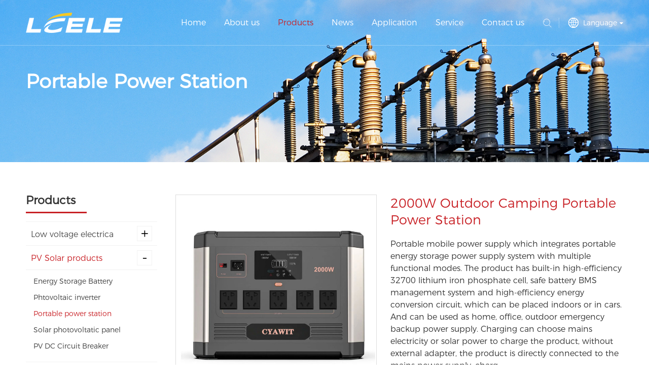

--- FILE ---
content_type: text/html; charset=utf-8
request_url: http://lcmcb.com/products_41/196.html
body_size: 8224
content:
<!DOCTYPE html>
<html lang="zh-CN">
	<head>
		<title>2000W Outdoor Camping Portable Power Station-Yueqing Longchen Electrical Co.Ltd.</title>
		<meta charset="utf-8" />
		<meta name="renderer" content="webkit|ie-comp|ie-stand" />
		<meta http-equiv="X-UA-Compatible" content="IE=Edge,chrome=1" />
		<meta name="keywords" content="contactor, breaker ( plastic type ), starter, miniature circuit breaker, motor protector,Yueqing Longchen Electrical Co.Ltd." />
		<meta name="description" content="1) IEC62133 lithium battery product safety requirements.2) UL1642 lithium battery pack safety requirements.3) UL2743 portable power pack safety requirements.4) EN55022 electromagnetic compatibility related.5) IEC60950-1:2005+A1:2009+A2:2013 safety standards.6) UN38.3 safety requirements for transpor" />
		<meta name="viewport"
			content="initial-scale=1.0,width=device-width,height=device-height,minimum-scale=1.0,maximum-scale=1.0,user-scalable=no" />
		<meta http-equiv="Cache-Control" content="no-transform" />
		<meta http-equiv="Cache-Control" content="no-siteapp" />

		<link rel="stylesheet" type="text/css" href="/template/default/css/base.css?v=20260117203815" />
		<link rel="stylesheet" href="/template/default/css/font-awesome.min.css">
		<link rel="stylesheet" href="/template/default/css/iconfont.css?v=20260117203815">
		<link rel="stylesheet" href="/template/default/css/iconfont2.css?v=20260117203815">

		<link rel="stylesheet" type="text/css" href="/template/default/css/public.css?v=20260117203815" />
		<link rel="stylesheet" type="text/css" href="/template/default/css/index.css?v=20260117203815" />
		<link rel="stylesheet" type="text/css" href="/template/default/css/gather.css?v=20260117203815" />

		<script src="/template/default/js/jquery.min.js"></script>
		<script src="/template/default/js/wow.min.js"></script>
		<script src="/template/default/js/comm.js"></script>
		
		<!-- swiperss -->
		<link rel="stylesheet" type="text/css" href="/template/default/css/swiper-bundle.min.css" />
		<script src="/template/default/js/swiper-bundle.min.js"></script>
		<link rel="stylesheet" type="text/css" href="/template/default/css/animate.min.css" />
		<script src="/template/default/js/swiper.animate.js"></script>
		<!-- wows -->
		<link rel="stylesheet" type="text/css" href="/template/default/css/animate.css" />
		<script src="/template/default/js/wow.min.js"></script>
		<!-- numroll -->
		<script src="/template/default/js/numroll.js"></script>
		
		<!--miso kaishi-->
		<link rel="stylesheet" href="/template/default/css/cloudzoom.css">
		<script src="/template/default/js/cloudzoom.js"></script>
		<!--启动CloudZoom就可以了，quickStart()立即启动-->
		<script type="text/javascript">
			if($(window).width()>1000){
				CloudZoom.quickStart();
			}
		</script>
	</head>

	<body>
		<!-- Header -->
		<div class="Header-wrapper" id="c-header">
			<div class="Header-container w16 flex f-jsb">
				<!-- logo -->
				<div class="logo fl">
					<h1 class="flex">
						<a href="/" title="Yueqing Longchen Electrical Co.Ltd.">
							<img src="/static/upload/image/20221008/1665207061960015.png" alt="Yueqing Longchen Electrical Co.Ltd." title="Yueqing Longchen Electrical Co.Ltd.">
							<img src="/static/upload/image/20221008/1665207070491709.png" alt="Yueqing Longchen Electrical Co.Ltd." title="Yueqing Longchen Electrical Co.Ltd.">
							Yueqing Longchen Electrical Co.Ltd.
						</a>
					</h1>
				</div>			
				<!-- nav -->
				<div class="fr flex">
					<div class="nav_item">
						<ul class="clearfix">
							<li ><a href="/">Home</a></li>
							
							<li >
								<a href="/aboutus/">About us</a>
								
									<div class="son">
										<div class="w16 flex f-jsb f-ast f-as">
											<div class="fl flex f-dc f-js f-as">
												<div class="tit">About us</div>
												<div class="des">
													We always with good product performance, rigorous quality management system, become the cornerstone of LongChen&#039;s eternal development.
												</div>
												<a href="/aboutus/">View More<i class="iconfont icon-play"></i></a>
											</div>
											<div class="fr flex f-jsb f-as">
												<div class="sub">
													<dl>
														
														<dd>
															<a href='/pages_21/#page1'data-img="">Company Profile</a>
															
														</dd>
														
														<dd>
															<a href='/cultures_22/#page2'data-img="">Culture</a>
															
														</dd>
														
														<dd>
															<a href='/certificate/#page3'data-img="">Certificate</a>
															
														</dd>
														
														<dd>
															<a href='/environment/#page4'data-img="">Environment</a>
															
														</dd>
														
													</dl>
												</div>
												<div class="img">
													<img src="/static/upload/image/20221015/1665802414473046.jpg" alt="About us" title="About us">
												</div>
											</div>
										</div>
									</div>
								
							</li>
							
							<li class="active">
								<a href="/product/">Products</a>
								
									<div class="son">
										<div class="w16 flex f-jsb f-ast f-as">
											<div class="fl flex f-dc f-js f-as">
												<div class="tit">Products</div>
												<div class="des">
													We specialize in the production, design and R &amp; D of adjustable circuit breakers.
												</div>
												<a href="/product/">View More<i class="iconfont icon-play"></i></a>
											</div>
											<div class="fr flex f-jsb f-as">
												<div class="sub">
													<dl>
														
														<dd>
															<a href='/products_37/'data-img="/static/upload/image/20230412/1681291902939079.jpg">Low voltage electrica</a>
															
															<ul class="menu">
																
																<li><a href='/products_28/'>Meter box</a></li>
																
																<li><a href='/products_25/'>Contactor</a></li>
																
																<li><a href='/products_27/'>Moulded Case Circuit Breaker</a></li>
																
																<li><a href='/products_26/'>Miniature Circuit Breaker</a></li>
																
																<li><a href='/products_30/'>RCCB</a></li>
																
																<li><a href='/products_31/'>Motor protector</a></li>
																
																<li><a href='/products_33/'>Dual power supply</a></li>
																
																<li><a href='/products_34/'>SPD</a></li>
																
																<li><a href='/products_35/'>Push Button</a></li>
																
																<li><a href='/products_36/'>African Projects Electric Products</a></li>
																
																<li><a href='/products_46/'>French benchmark transformer</a></li>
																
																<li><a href='/products_47/'>Junction Box</a></li>
																
															</ul>
															
														</dd>
														
														<dd>
															<a href='/products_38/'data-img="/static/upload/image/20230412/1681291915155564.jpg">PV Solar products</a>
															
															<ul class="menu">
																
																<li><a href='/products_39/'>Energy Storage Battery</a></li>
																
																<li><a href='/products_40/'>Phtovoltaic inverter</a></li>
																
																<li><a href='/products_41/'>Portable power station</a></li>
																
																<li><a href='/products_43/'>Solar photovoltatic panel</a></li>
																
																<li><a href='/products_44/'>PV DC Circuit Breaker</a></li>
																
															</ul>
															
														</dd>
														
														<dd>
															<a href='/products_45/'data-img="/static/upload/image/20230607/1686116341865999.jpg">Vacuum Circuit Breaker</a>
															
														</dd>
														
													</dl>
												</div>
												<div class="img">
													<img src="/static/upload/image/20221008/1665220052130137.jpg" alt="Products" title="Products">
												</div>
											</div>
										</div>
									</div>
								
							</li>
							
							<li >
								<a href="/article/">News</a>
								
									<div class="son">
										<div class="w16 flex f-jsb f-ast f-as">
											<div class="fl flex f-dc f-js f-as">
												<div class="tit">News</div>
												<div class="des">
													We professional team can give customers professional advice in product and market, and achieve win-win cooperation!
												</div>
												<a href="/article/">View More<i class="iconfont icon-play"></i></a>
											</div>
											<div class="fr flex f-jsb f-as">
												<div class="sub">
													<dl>
														
														<dd>
															<a href='/company/'data-img="">Company News</a>
															
														</dd>
														
														<dd>
															<a href='/industry/'data-img="">Industry Dynamic</a>
															
														</dd>
														
													</dl>
												</div>
												<div class="img">
													<img src="/static/upload/image/20221015/1665801687549544.jpg" alt="News" title="News">
												</div>
											</div>
										</div>
									</div>
								
							</li>
							
							<li >
								<a href="/application/">Application</a>
								
							</li>
							
							<li >
								<a href="/service/">Service</a>
								
									<div class="son">
										<div class="w16 flex f-jsb f-ast f-as">
											<div class="fl flex f-dc f-js f-as">
												<div class="tit">Service</div>
												<div class="des">
													Enquiries from both domestic and overseas customers are cordially welcomed.  Just tell us your requirements and let us do the rest for you!
												</div>
												<a href="/service/">View More<i class="iconfont icon-play"></i></a>
											</div>
											<div class="fr flex f-jsb f-as">
												<div class="sub">
													<dl>
														
														<dd>
															<a href='/support/'data-img="">Technical Support</a>
															
														</dd>
														
														<dd>
															<a href='/download/'data-img="">Download</a>
															
														</dd>
														
														<dd>
															<a href='/FAQ/'data-img="">FAQ</a>
															
														</dd>
														
													</dl>
												</div>
												<div class="img">
													<img src="/static/upload/image/20221015/1665801911534701.jpg" alt="Service" title="Service">
												</div>
											</div>
										</div>
									</div>
								
							</li>
							
							<li >
								<a href="/contact/">Contact us</a>
								
							</li>
							
						</ul>
					</div>
					
					<div class="tool flex">
						<div class="search">
							<i class="iconfont icon-sousuo"></i>
						</div>
						<div class="language">
							<a href="javascript:;" class="flex" ondragstart="return false">
								<i class="iconfont icon-diqiu1"></i>
								<p>Language</p>
							</a>
							<div class="language_down">
								<a href="" ondragstart="return false">English</a>
								<a href="" ondragstart="return false">中文</a>
							</div>
						</div>
					</div>
					
					
					<!-- 手机端导航按钮 -->
					<div class="c-switch">
						<i></i>
						<i></i>
						<i></i>
					</div>
				</div>
				
				<!-- 手机端下拉导航 -->
				<ul class="c-nav2">
					
					<li>
						<div class="c-title-box">
							<a href='/aboutus/'>About us</a>
							
							<i class="fa fa-angle-down" aria-hidden="true"></i>
							
						</div>
						
						<ul>
							
							<li><a href='/pages_21/'>Company Profile</a></li>
							
							<li><a href='/cultures_22/'>Culture</a></li>
							
							<li><a href='/certificate/'>Certificate</a></li>
							
							<li><a href='/environment/'>Environment</a></li>
							
							
						</ul>
						
					</li>
					
					<li>
						<div class="c-title-box">
							<a href='/product/'>Products</a>
							
							<i class="fa fa-angle-down" aria-hidden="true"></i>
							
						</div>
						
						<ul>
							
							<li><a href='/products_37/'>Low voltage electrica</a></li>
							
							<li><a href='/products_38/'>PV Solar products</a></li>
							
							<li><a href='/products_45/'>Vacuum Circuit Breaker</a></li>
							
							
						</ul>
						
					</li>
					
					<li>
						<div class="c-title-box">
							<a href='/article/'>News</a>
							
							<i class="fa fa-angle-down" aria-hidden="true"></i>
							
						</div>
						
						<ul>
							
							<li><a href='/company/'>Company News</a></li>
							
							<li><a href='/industry/'>Industry Dynamic</a></li>
							
							
						</ul>
						
					</li>
					
					<li>
						<div class="c-title-box">
							<a href='/application/'>Application</a>
							
						</div>
						
					</li>
					
					<li>
						<div class="c-title-box">
							<a href='/service/'>Service</a>
							
							<i class="fa fa-angle-down" aria-hidden="true"></i>
							
						</div>
						
						<ul>
							
							<li><a href='/support/'>Technical Support</a></li>
							
							<li><a href='/download/'>Download</a></li>
							
							<li><a href='/FAQ/'>FAQ</a></li>
							
							
						</ul>
						
					</li>
					
					<li>
						<div class="c-title-box">
							<a href='/contact/'>Contact us</a>
							
						</div>
						
					</li>
					
					<li>
						<div class="c-title-box">
							<a href='javascript:;'>Language</a>
							<i class="fa fa-angle-down" aria-hidden="true"></i>
						</div>
						<ul>
							<li><a href="/?p=/Do/area&lg=cn">中文</a></li>
							<li><a href="/?p=/Do/area&lg=en">English</a></li>
						</ul>
					</li>
				</ul>
				
				
				<!-- 搜索弹出 -->
				<div class="tc_search">
					<div class="cell_mid">
						<div class="cell_h">
							<form action="/search/"  method="get" class="flex f-jsb">
								<input name="keyword" type="text" placeholder="Search Product Keywords...">
								<button type="submit" class="iconfont icon-sousuo"></button>
							</form>
						</div>
					</div>
					<div class="search_bg"></div>
				</div>
			</div>
		</div>


<div class="com_ban mt" style="background-image: url(/static/upload/image/20221009/1665281454446122.jpg);">
	<div class="ban_txt">
		<div class="w16">
			<h3>Portable power station</h3>
		</div>
	</div>
</div>

<!-- Container -->
<div class="Container-wrapper pd-80">
	<!-- 产品详情 s-->
	<div class="w16 clearfix">
		<div class="sort_nav_view main_fl">
	<div class="item">
		<div class="tit">Products</div>
		<ul class="sort_nav_ul">
			
			<li
				class="has-childs ">
				<a href='/products_37/'>
					Low voltage electrica
					
					<i class="flex"></i>
					
				</a>
				
				<ul>
					
					<li class="">
						<a href='/products_28/'>Meter box</a>
					</li>
					
					<li class="">
						<a href='/products_25/'>Contactor</a>
					</li>
					
					<li class="">
						<a href='/products_27/'>Moulded Case Circuit Breaker</a>
					</li>
					
					<li class="">
						<a href='/products_26/'>Miniature Circuit Breaker</a>
					</li>
					
					<li class="">
						<a href='/products_30/'>RCCB</a>
					</li>
					
					<li class="">
						<a href='/products_31/'>Motor protector</a>
					</li>
					
					<li class="">
						<a href='/products_33/'>Dual power supply</a>
					</li>
					
					<li class="">
						<a href='/products_34/'>SPD</a>
					</li>
					
					<li class="">
						<a href='/products_35/'>Push Button</a>
					</li>
					
					<li class="">
						<a href='/products_36/'>African Projects Electric Products</a>
					</li>
					
					<li class="">
						<a href='/products_46/'>French benchmark transformer</a>
					</li>
					
					<li class="">
						<a href='/products_47/'>Junction Box</a>
					</li>
					
				</ul>
				
			</li>
			
			<li
				class="has-childs  active ">
				<a href='/products_38/'>
					PV Solar products
					
					<i class="flex"></i>
					
				</a>
				
				<ul>
					
					<li class="">
						<a href='/products_39/'>Energy Storage Battery</a>
					</li>
					
					<li class="">
						<a href='/products_40/'>Phtovoltaic inverter</a>
					</li>
					
					<li class="active">
						<a href='/products_41/'>Portable power station</a>
					</li>
					
					<li class="">
						<a href='/products_43/'>Solar photovoltatic panel</a>
					</li>
					
					<li class="">
						<a href='/products_44/'>PV DC Circuit Breaker</a>
					</li>
					
				</ul>
				
			</li>
			
			<li
				class="has-childs ">
				<a href='/products_45/'>
					Vacuum Circuit Breaker
					
				</a>
				
			</li>
			
		</ul>
	</div>
	<div class="item">
		<div class="tit">Hot Articles</div>
		<ul class="sort_nav_fl">
			
			<li>
				<a href="/company/166.html" title="The contactor is how to be choose and use?" class="flex f-warp f-jsb">
					<div class="img">
						<div class="pic rect-65">
							<img src="/static/upload/image/20230201/1675232384446250.jpg" alt="The contactor is how to be choose and use?" title="The contactor is how to be choose and use?" class="_full">
						</div>
					</div>
					<p class="linelimit-3 trs3">The contactor is how to be choose and use?</p>
				</a>
			</li>
			
			<li>
				<a href="/company/174.html" title="New energy batteries" class="flex f-warp f-jsb">
					<div class="img">
						<div class="pic rect-65">
							<img src="/static/upload/image/20230504/1683183664516347.jpg" alt="New energy batteries" title="New energy batteries" class="_full">
						</div>
					</div>
					<p class="linelimit-3 trs3">New energy batteries</p>
				</a>
			</li>
			
			<li>
				<a href="/company/173.html" title="Solar Inverter" class="flex f-warp f-jsb">
					<div class="img">
						<div class="pic rect-65">
							<img src="/static/upload/image/20230504/1683182672622617.png" alt="Solar Inverter" title="Solar Inverter" class="_full">
						</div>
					</div>
					<p class="linelimit-3 trs3">Solar Inverter</p>
				</a>
			</li>
			
			<li>
				<a href="/company/170.html" title="What is the difference between an air switch and a circuit breaker" class="flex f-warp f-jsb">
					<div class="img">
						<div class="pic rect-65">
							<img src="/static/upload/image/20230411/1681201498968663.jpg" alt="What is the difference between an air switch and a circuit breaker" title="What is the difference between an air switch and a circuit breaker" class="_full">
						</div>
					</div>
					<p class="linelimit-3 trs3">What is the difference between an air switch and a circuit breaker</p>
				</a>
			</li>
			
		</ul>
	</div>
</div>
		<div class="main_fr n_pro_det">
			
			<div class="top clearfix">
				<div class="fl">
					<!-- 大图 -->
					<div class="product_det_pic mySwiper_pic swiper jqueryzoom">
						<ul class="swiper-wrapper">
							<li class="swiper-slide">
								<img src="/static/upload/image/20230508/1683530871303178.jpg" alt="2000W Outdoor Camping Portable Power Station" title="2000W Outdoor Camping Portable Power Station"
									class="cloudzoom"
									data-cloudzoom="zoomSizeMode:'image',zoomImage: '/static/upload/image/20230508/1683530871303178.jpg',autoInside: 30">
							</li>
							
							<li class="swiper-slide">
								<img src="/static/upload/image/20230508/1683530879379324.jpg" alt="" title="" class="cloudzoom"
									data-cloudzoom="zoomSizeMode:'image',zoomImage: '/static/upload/image/20230508/1683530879379324.jpg',autoInside: 30">
							</li>
							
							<li class="swiper-slide">
								<img src="/static/upload/image/20230508/1683530879706988.jpg" alt="" title="" class="cloudzoom"
									data-cloudzoom="zoomSizeMode:'image',zoomImage: '/static/upload/image/20230508/1683530879706988.jpg',autoInside: 30">
							</li>
							
						</ul>
					</div>
					<!-- 小图 -->
					<div class="product_det_ico pst-rel">
						<div class="mySwiper_ico swiper" thumbsSlider="">
							<ul class="swiper-wrapper">
								<li class="swiper-slide">
									<div class="pic">
										<img src="/static/upload/image/20230508/1683530871303178.jpg" alt="2000W Outdoor Camping Portable Power Station" title="2000W Outdoor Camping Portable Power Station">
									</div>
								</li>
								
								<li class="swiper-slide">
									<div class="pic">
										<img src="/static/upload/image/20230508/1683530879379324.jpg" alt="" title="">
									</div>
								</li>
								
								<li class="swiper-slide">
									<div class="pic">
										<img src="/static/upload/image/20230508/1683530879706988.jpg" alt="" title="">
									</div>
								</li>
								
							</ul>
						</div>
					</div>
				</div>
				
				<div class="fr">
					<h3>2000W Outdoor Camping Portable Power Station</h3>
					<div class="des">
						Portable mobile power supply which integrates portable energy storage power supply system with multiple functional modes. The product has built-in high-efficiency 32700 lithium iron phosphate cell, safe battery BMS management system and high-efficiency energy conversion circuit, which can be placed indoors or in cars. And can be used as home, office, outdoor emergency backup power supply. Charging can choose mains electricity or solar power to charge the product, without external adapter, the product is directly connected to the mains power supply, charg···
					</div>
					<div class="inquiry">
						
						<a href="/contact/">
							<i class="iconfont icon-liuyan1"></i>
							<span>Request A Quick Quote</span>
						</a>
						
						
					</div>
				</div>
				
			</div>
			
			<div class="bot">
				<div class="bot_tit flex f-js">
					<a href="javascript:;" class="active">Product Detail</a>
					<!-- <a href="javascript:;">Product Tags</a> -->
				</div>
				<div class="bot_con">
					<div class="des show ar_article">
						<p style="box-sizing: border-box; margin-top: 0px; margin-bottom: 10px; color: rgb(51, 51, 51); font-family: Raleway, &quot;Open Sans&quot;, sans-serif, Arial, &quot;microsoft yahei&quot;, Helvetica; white-space: normal; background-color: rgb(255, 255, 255);">1) IEC62133 lithium battery product safety requirements.</p><p style="box-sizing: border-box; margin-top: 0px; margin-bottom: 10px; color: rgb(51, 51, 51); font-family: Raleway, &quot;Open Sans&quot;, sans-serif, Arial, &quot;microsoft yahei&quot;, Helvetica; white-space: normal; background-color: rgb(255, 255, 255);">2) UL1642 lithium battery pack safety requirements.</p><p style="box-sizing: border-box; margin-top: 0px; margin-bottom: 10px; color: rgb(51, 51, 51); font-family: Raleway, &quot;Open Sans&quot;, sans-serif, Arial, &quot;microsoft yahei&quot;, Helvetica; white-space: normal; background-color: rgb(255, 255, 255);">3) UL2743 portable power pack safety requirements.</p><p style="box-sizing: border-box; margin-top: 0px; margin-bottom: 10px; color: rgb(51, 51, 51); font-family: Raleway, &quot;Open Sans&quot;, sans-serif, Arial, &quot;microsoft yahei&quot;, Helvetica; white-space: normal; background-color: rgb(255, 255, 255);">4) EN55022 electromagnetic compatibility related.</p><p style="box-sizing: border-box; margin-top: 0px; margin-bottom: 10px; color: rgb(51, 51, 51); font-family: Raleway, &quot;Open Sans&quot;, sans-serif, Arial, &quot;microsoft yahei&quot;, Helvetica; white-space: normal; background-color: rgb(255, 255, 255);">5) IEC60950-1:2005+A1:2009+A2:2013 safety standards.</p><p style="box-sizing: border-box; margin-top: 0px; margin-bottom: 10px; color: rgb(51, 51, 51); font-family: Raleway, &quot;Open Sans&quot;, sans-serif, Arial, &quot;microsoft yahei&quot;, Helvetica; white-space: normal; background-color: rgb(255, 255, 255);">6) UN38.3 safety requirements for transport of lithium battery products international maritime dangerous goods code.</p><p style="box-sizing: border-box; margin-top: 0px; margin-bottom: 10px; color: rgb(51, 51, 51); font-family: Raleway, &quot;Open Sans&quot;, sans-serif, Arial, &quot;microsoft yahei&quot;, Helvetica; white-space: normal; background-color: rgb(255, 255, 255);">7) Ambient temperature: -10℃—45℃, humidity: 60±20%RH, air pressure 86 ~ 106 KPa.</p><p style="box-sizing: border-box; margin-top: 0px; margin-bottom: 10px; color: rgb(51, 51, 51); font-family: Raleway, &quot;Open Sans&quot;, sans-serif, Arial, &quot;microsoft yahei&quot;, Helvetica; white-space: normal; background-color: rgb(255, 255, 255);"><img src="/static/upload/image/20230508/1683533589306145.png" alt="station.png"/></p><p><img src="/static/upload/image/20230508/1683530811184878.jpg" style=""/></p><p><img src="/static/upload/image/20230508/1683530814196482.jpg" style=""/></p><p><img src="/static/upload/image/20230508/1683531004200874.jpg" alt="6.jpg"/></p><p><br/></p>
					</div>
					<!-- <div class="des"></div> -->
				</div>
			</div>
			
			<div class="fanye">
				<dl class="flex f-jsb f-warp">
					<dt>← Previous：<a href="/products_41/195.html">1500W Outdoor Camping Portable Power Station</a></dt>
					<dt><a href="/products_41/197.html">3000W Outdoor Camping Portable Power Station</a>：Next →</dt>
				</dl>
			</div>
			<div class="ny_form">
	<div class="ny_tit">
		<h3>Message us</h3>
	</div>
	<form action="/" method="get" class="clearfix" id="feedbackForm">
		<div class="input_control">
			<label>*</label>
			<input type="text" class="form_input" placeholder="Your Name" name="name">
		</div>
		<div class="input_control">
			<label>*</label>
			<input type="text" class="form_input" placeholder="Your Phone" name="phone">
		</div>
		<div class="input_control">
			<label>*</label>
			<input type="text" class="form_input" placeholder="Your Email" name="email">
		</div>
		<div class="input_control input_control2">
			<label>*</label>
			<textarea name="liuyan" id="" cols="30" rows="10" placeholder="Content" class="form_text"
				style="resize:none"></textarea>
		</div>
		<p>We will confidentially process your data and will not pass it on to a third party.</p>
		<input type="submit" value="Submit" class="submit fr" onclick="formSendMsg();return false;">
	</form>
</div>

<div class="ny_list">
	<div class="ny_tit">
		<h3>You May Also Like</h3>
		<span></span>
	</div>
	<ul class="clearfix">
		
		<li>
			<a href="/products_41/197.html">
				<div class="pic rect-100">
					<img src="/static/upload/image/20230508/1683531487883352.jpg" alt="3000W Outdoor Camping Portable Power Station" title="3000W Outdoor Camping Portable Power Station" class="_full">
				</div>
				<p class="linelimit-2">3000W Outdoor Camping Portable Power Station</p>
			</a>
		</li>
		
		<li>
			<a href="/products_41/196.html">
				<div class="pic rect-100">
					<img src="/static/upload/image/20230508/1683530871303178.jpg" alt="2000W Outdoor Camping Portable Power Station" title="2000W Outdoor Camping Portable Power Station" class="_full">
				</div>
				<p class="linelimit-2">2000W Outdoor Camping Portable Power Station</p>
			</a>
		</li>
		
		<li>
			<a href="/products_41/195.html">
				<div class="pic rect-100">
					<img src="/static/upload/image/20230508/1683530732948405.jpg" alt="1500W Outdoor Camping Portable Power Station" title="1500W Outdoor Camping Portable Power Station" class="_full">
				</div>
				<p class="linelimit-2">1500W Outdoor Camping Portable Power Station</p>
			</a>
		</li>
		
		<li>
			<a href="/products_41/194.html">
				<div class="pic rect-100">
					<img src="/static/upload/image/20230508/1683530621282981.jpg" alt="1200W Outdoor Camping Portable Power Station" title="1200W Outdoor Camping Portable Power Station" class="_full">
				</div>
				<p class="linelimit-2">1200W Outdoor Camping Portable Power Station</p>
			</a>
		</li>
		
	</ul>
</div>
<script>
	// 表单验证
	function formSendMsg() {
		var name = $('input[name="name"]').val(); //姓名
		var phone = $('input[name="phone"]').val(); //电话
		var email = $('input[name="email"]').val(); // 邮箱
		var liuyan = $('textarea[name="liuyan"]').val(); // 内容
		var showMsgObj = $('#msg');

		var regMobilePhone = new RegExp(/^1[34578]\d{9}$/); //手机正则
		var regTelephone = new RegExp(/^((0\d{2,3})-?)(\d{7,8})(-(\d{3,}))?$/); //座机正则
		var regEmail = /^\w+((-\w+)|(\.\w+))*\@[A-Za-z0-9]+((\.|-)[A-Za-z0-9]+)*\.[A-Za-z0-9]+$/; //邮箱正则
		var regStr = new RegExp("^([\u4E00-\uFA29]|[\uE7C7-\uE7F3]|[a-zA-Z0-9_]){1,20}$"); //不包含“-” 英文、汉字、数字

		var regHTML = /<(?:[^"'>]|(["'])[^"']*\1)*>/g; // 脚本字符

		// 数据验证
		if (name.length == 0) {
			alert('The name cannot be empty');
			return false;
		}
		if (regStr.test(name) == false) {
			$('input[name="name"]').val("");
			alert('The name can only be in Chinese, English, or digits');
			return false;
		}

		if (phone.length == 0) {
			alert('The phone cannot be empty');
			return false;
		}
		if (regMobilePhone.test(phone) == false) {
			$('input[name="phone"]').val("");
			alert('The format of the telephone number is wrong. Please re-enter it!');
			return false;
		}
		if (email.length == 0) {
			alert('The mailbox cannot be empty');
			return false;
		}
		if (regEmail.test(email) == false) {
			$('input[name="email"]').val("");
			alert('The email format is incorrect. Please re-enter it!');
			return false;
		}

		if (liuyan.length == 0) {
			alert('The message content cannot be empty');
			return false;
		}

		if (regHTML.test(liuyan) == true) {
			$('textarea[name="liuyan"]').val("");
			alert('There are illegal characters in the message, please re-type ! ');
			return false;
		}

		$.ajax({
			//几个参数需要注意一下
			type: "POST", //方法类型
			dataType: "json", //预期服务器返回的数据类型
			url: "/message/", //url 表单ID 根据自己后台表单设置
			data: $('#feedbackForm').serialize(),
			success: function(result) {
				// console.log(result);//打印服务端返回的数据(调试用)
				if (result.code == 1) {
					alert('Submitted successfully');
					window.location.reload();
				} else {
					alert('Submit failure');
					window.location.reload();
				}
			},
			error: function() {
				alert("Abnormal！");
			}
		});
	}
</script>

		</div>
	</div>
	<!-- 产品详情 e-->
</div>
<!-- Footer -->
    <div class="Footer-wrapper">
    	<div class="Footer-container">
			<div class="top">
				<div class="w16 flex f-jsb f-warp">
					<div class="foot_logo">
						<!-- <img src="/template/default/images/foot_logo.png" alt=""> -->
						<img src="/static/upload/image/20221008/1665207061960015.png" alt="">
					</div>
					<div class="foot_link">
						<ul class="media_ul flex">
						  <li><a href="" target="_blank" title="Facebook"><i class="iconfont icon-facebook"></i></a></li>
						  <li><a href="" target="_blank" title="Linkedin"><i class="iconfont icon-linkedin"></i></a></li>
						  <li><a href="" target="_blank" title="Youtube"><i class="iconfont icon-youtube"></i></a></li>
						  <li><a href="" target="_blank" title="Twitter"><i class="iconfont icon-twitter"></i></a></li>
						  <li><a href="" target="_blank" title="Instagram"><i class="iconfont icon-instagram"></i></a></li>
						  <li><a href="" target="_blank" title="Pinterest"><i class="iconfont icon-pinterest"></i></a></li>
						<!--  <li class="f-wx position-relative">
							<a href="javascript::" title="Weixin"><i class="iconfont icon-weixin"></i></a>
								<img src="/static/upload/image/20221101/1667279840603499.jpg">
						  </li> -->
						</ul>
					</div>
				</div>
			</div>
			<div class="mid">
				<ul class="flex f-jsb f-as f-warp w16">
					
					<li>
						<p>
							<a href="/aboutus/">About us</a>
							
							<i class="fa fa-angle-down"></i>
							
						</p>
						
						<div class="foot_nav_link">
							
							<a href='/pages_21/'>Company Profile</a>
							
							<a href='/cultures_22/'>Culture</a>
							
							<a href='/certificate/'>Certificate</a>
							
							<a href='/environment/'>Environment</a>
							
						</div>
						
					</li>
					
					<li>
						<p>
							<a href="/product/">Products</a>
							
							<i class="fa fa-angle-down"></i>
							
						</p>
						
						<div class="foot_nav_link">
							
							<a href='/products_37/'>Low voltage electrica</a>
							
							<a href='/products_38/'>PV Solar products</a>
							
							<a href='/products_45/'>Vacuum Circuit Breaker</a>
							
						</div>
						
					</li>
					
					<li>
						<p>
							<a href="/article/">News</a>
							
							<i class="fa fa-angle-down"></i>
							
						</p>
						
						<div class="foot_nav_link">
							
							<a href='/company/'>Company News</a>
							
							<a href='/industry/'>Industry Dynamic</a>
							
						</div>
						
					</li>
					
					<li>
						<p>
							<a href="/application/">Application</a>
							
						</p>
						
					</li>
					
					<li>
						<p>
							<a href="/service/">Service</a>
							
							<i class="fa fa-angle-down"></i>
							
						</p>
						
						<div class="foot_nav_link">
							
							<a href='/support/'>Technical Support</a>
							
							<a href='/download/'>Download</a>
							
							<a href='/FAQ/'>FAQ</a>
							
						</div>
						
					</li>
					
					<li class="lxwm">
						<p>Contact us</p>
						<dl>
							<dd>
								<i class="iconfont icon-daohangdizhi"></i>
								Chaoyang industrial Zone, Liushi Town,Yueqing City, Zhejiang, China
							</dd>
							<dd>
								<i class="iconfont icon-dianhuatianchong"></i>
								+86 15067740790
							</dd>
							<dd>
								<i class="iconfont icon-youxiang"></i>
								PeterLi@Lcmcb.com
							</dd>
						</dl>
					</li>
				</ul>
			</div>
			<div class="bot">
				<div class="w16">
					Copyright © 2022 Yueqing Longchen Electrical Co.Ltd. All Rights Reserved.
					<a href="http://beian.miit.gov.cn/" target="_blank"></a>
					<a href="/sitemap.xml" target="_blank">SiteMap</a>
				</div>
			</div>
		</div>
    </div>
	<script src="/template/default/js/parallax.js"></script>
	<script src="/template/default/js/public.js?v=20260117203815"></script>
	<!-- video&photo -->
	<link rel="stylesheet" type="text/css" href="/template/default/css/glightbox.css" />
	<script src="/template/default/js/glightbox.min.js"></script>
	<script>
		var lightboxVideo = GLightbox({
			selector: 'glightbox3',
		});
	</script>
	<script async defer src="https://tools.luckyorange.com/core/lo.js?site-id=d76cfba0"></script>
    </body>
</html>


--- FILE ---
content_type: text/css
request_url: http://lcmcb.com/template/default/css/base.css?v=20260117203815
body_size: 4277
content:
@charset "utf-8";
/*reset Css*/

* {
	margin: 0;
	padding: 0;
}

/** 清除内外边距 **/
body, h1, h2, h3, h4, h5, h6, hr, p, blockquote, /* structural elements 结构元素 */
dl, dt, dd, ul, ol, li, /* list elements 列表元素 */
pre, /* text formatting elements 文本格式元素 */
form, fieldset, legend, button, input, textarea, /* form elements 表单元素 */
th, td /* table elements 表格元素 */ {
    margin: 0;padding: 0;
}

body {
	background-color: #fff;/*整体背景颜色*/
	-webkit-touch-callout: none;/*-webkit-user-select: none;*//*禁止复制*/
	-webkit-text-size-adjust:100%;
	-webkit-tap-highlight-color:rgba(255,255,255,0);/*点击高亮效果*/
}

/*clearfix清除浮动*/
.clearfix{*zoom:1}
.clearfix:before,
.clearfix:after{display:table;content:""}
.clearfix:after{clear:both}

/* 默认合并表格边框 */
table{border-collapse:collapse;}
h1,h2,h3,h4,h5,h6{font-size:100%;font-weight:normal;}
input,textarea{-webkit-appearance: none;border-radius:0;}
ol,ul,li{list-style: none;}
a, a:active{color:inherit;text-decoration:none;cursor:pointer;}
a{border:0;}
em,i{font-style:normal;}

/* <input>标签 */
input{border: none;appearance:none;-moz-appearance:none;outline:none;-webkit-appearance: none;}
input:focus{ outline:none; }/* input标签聚焦不出现默认边框 */

textarea { resize:none; } /* 禁用了文本的拖拉，尤其在谷歌下 */
select, button, input,img {vertical-align: middle;}/*去除图片底部缝隙并基于中线对齐*/
img {
    width: auto;
    height: auto;
    width: auto\9;
	max-width: 100%;
    display: block;
    -ms-interpolation-mode: bicubic;
}
/** 设置默认字体 **/
/* 
    宋体：\5B8B\4F53
    新宋体：\65B0\5B8B\4F53
    黑体：\9ED1\4F53
    微软雅黑：\5FAE\8F6F\96C5\9ED1
    楷体：\6977\4F53_GB2312
    思源黑体： Source Han Sans CN
 */
body,button, input, select, textarea /* for ie */ {font: 14px/1 "Montserrat-Light",Arial,"Microsoft YaHei","Hiragino Sans GB","Droid Sans Fallback","WenQuanYi Micro Hei",sans-serif;}
body {background:#fff;-webkit-text-size-adjust:100%;color: #333;overflow-x: hidden;}

/*End reset*/

/*public Css*/

/* 重绘元素边框盒 */
*{ box-sizing:border-box;}
*::before, *::after{ box-sizing:border-box;}
*:focus{ outline:none;}
html{-ms-touch-action:none;/* 阻止windows Phone 的默认触摸事件 */}

/*兼容iphone去除默认input表单默认设置*/
input[type="submit"],input[type="reset"],input[type="button"],button{-webkit-appearance: none;}

/*clearfix清除浮动*/
.clearfix{*zoom:1}
.clearfix:before,
.clearfix:after{display:table;content:""}
.clearfix:after{clear:both}

/* 水平垂直居中 */
.cell_mid{ display: table; height:100%; width:100%; }
.cell_h{ height:100%;display: table-cell; vertical-align: middle; } 

/*动画--规定动画移动出去的时间*/
a{-moz-transition: all 0.3s ease-out;-o-transition: all 0.3s ease-out;-webkit-transition: all 0.3s ease-out;transition: all 0.3s ease-out;}
.animation{-moz-transition: all 0.3s ease-out;-o-transition: all 0.3s ease-out;-webkit-transition: all 0.3s ease-out;transition: all 0.3s ease-out;}
/* 指定文字禁止复制 */
.noSelect{-moz-user-select:none;-webkit-user-select:none;-ms-user-select:none;-khtml-user-select:none;user-select:none;}

/* 文字限制行数 */
/* 限制一行 */
.linelimit {white-space:nowrap;text-overflow:ellipsis;overflow:hidden;}
/* 【常用】限制多行 修改行数-webkit-line-clamp: 2;【兼容必须限高】 */
.linelimit-2 {overflow: hidden;display: -webkit-box;text-overflow: ellipsis;-webkit-box-orient: vertical;-webkit-line-clamp: 2;}
.linelimit-3 {overflow: hidden;display: -webkit-box;text-overflow: ellipsis;-webkit-box-orient: vertical;-webkit-line-clamp: 3;}

/* 引入字体 */
@font-face {
    font-family: 'Montserrat-Bold';
    src: url('../fonts/Montserrat-Bold.ttf'),
    url('../fonts/Montserrat-Bold.eot'),
    url('../fonts/Montserrat-Bold.eot?#iefix') format('embedded-opentype'),
    url('../fonts/Montserrat-Bold.woff2') format('woff2'),
    url('../fonts/Montserrat-Bold.woff') format('woff'),
    url('../fonts/Montserrat-Bold.ttf') format('truetype'),
    url('../fonts/Montserrat-Bold.svg#svgFontName') format('svg');
}
@font-face {
    font-family: 'Montserrat-Light';
    src: url('../fonts/Montserrat-Light.ttf'),
    url('../fonts/Montserrat-Light.eot'),
    url('../fonts/Montserrat-Light.eot?#iefix') format('embedded-opentype'),
    url('../fonts/Montserrat-Light.woff2') format('woff2'),
    url('../fonts/Montserrat-Light.woff') format('woff'),
    url('../fonts/Montserrat-Light.ttf') format('truetype'),
    url('../fonts/Montserrat-Light.svg#svgFontName') format('svg');
}
.MB{
	font-family: 'Montserrat-Bold';
}
.ML{
	font-family: 'Montserrat-Light';
}
/*动画效果 所有属性获得过度*/
*{transition-property:all;}
.com-img{overflow: hidden;}
.com-img img{transition:all 0.5s ease-out; -webkit-transition:all 0.5s ease-out; -moz-transition:all 0.5s ease-out; -o-transition:all 0.5s ease-out;}
.com-img:hover img{transform:scale(1.1); -webkit-transform:scale(1.1); -moz-transform:scale(1.1); -o-transform:scale(1.1);-ms-transform:scale(1.1);}

.fl{float: left;}
.fr{float: right;}
.show{display:block;}
.hide{display:none;}
.tac{text-align:center;}
.tal{text-align:left;}
.tar{text-align:right;}
.ttu{text-transform:uppercase;}/*字母转换为大写*/
.ofh{overflow:hidden;}
.pst-rel{position:relative;}
.pst-abs{position:absolute;}


.col-2{width:50%;float:left;}
.col-3{width:33.333333%;float:left;}
.col-4{width:25%;float:left;}
.col-5{width:20%;float:left;}
.col-6{widows: 16.6666%;float:left;}
.w12{width: 1200px;max-width: 92%;margin: 0 auto;}
.w14{width: 1440px;max-width: 92%;margin: 0 auto;}
.w16{width: 1600px;max-width: 92%;margin: 0 auto;}
.pc{display: block;}
.mb{display: none;}
/* .mt{margin-top: 90px;} */
@media all and (max-width:1000px) {
	.pc{display: none;}
	.mb{display: block;}
}


*[class*="rect-"]{position: relative;display: block; width: 100%;height: 0;overflow: hidden;}
*[class*="rect-"] ._full{position: absolute;left: 0;top:0;width: 100%;height: 100%;
*height: auto;object-fit: cover;}
.rect-40{padding-bottom: 40%;}
.rect-50{padding-bottom: 50%;}
.rect-55{padding-bottom: 55%;}
.rect-5625{padding-bottom: 56.25%;}
.rect-60{padding-bottom: 60%;}
.rect-65{padding-bottom: 65%;}
.rect-70{padding-bottom: 70%;}
.rect-75{padding-bottom: 75%;}
.rect-80{padding-bottom: 80%;}
.rect-90{padding-bottom: 90%;}
.rect-100{padding-bottom: 100%;}
.rect-135{padding-bottom: 135%;}
.rect-150{padding-bottom: 150%;}
li *[class*="pic"]>img{-webkit-transition: 0.3s ease-out;-moz-transition: 0.3s ease-out;-ms-transition: 0.3s ease-out;-o-transition: 0.3s ease-out;transition: 0.3s ease-out;}
li:hover *[class*="pic"]>img {-webkit-transform: scale(1.1);-moz-transform: scale(1.1);-o-transform: scale(1.1);-ms-transform: scale(1.1);transform: scale(1.1);}
.trs3{-webkit-transition: all 0.3s ease-out;-moz-transition: all 0.3s ease-out;-ms-transition: all 0.3s ease-out;-o-transition: all 0.3s ease-out;transition: all 0.3s ease-out;}
.trs5{-webkit-transition: all 0.5s ease-out;-moz-transition: all 0.5s ease-out;-ms-transition: all 0.5s ease-out;-o-transition: all 0.5s ease-out;transition: all 0.5s ease-out;}
.pd-40{padding: 0.4rem 0;}
.pd-60{padding: 0.6rem 0;}
.pd-80{padding: 0.8rem 0;}
.pd-100{padding: 1rem 0;}
.pd-110{padding: 1.1rem 0;}
.pd-120{padding: 1.2rem 0;}
.pd-130{padding: 1.3rem 0;}
.swiper-pagination-bullet-active{
	background-color: #c82126 !important;
}

/*内容样式*/
.ar_article td,
.ar_article th{padding:15px 10px;border: 1px solid #dadbdd;vertical-align:middle;font-size: 15px;color: #303030;}
.ar_article td p,
.ar_article th p{ padding-bottom:0; margin-bottom:0 !important;}
.ar_article table {border-collapse: collapse;border-right: 1px solid #ededed;border-bottom: 1px solid #ededed; width:100%}
.ar_article table tr:not(:first-child) td{}
.ar_article table td {border-left: 1px solid #dadbdd;border-top: 1px solid #dadbdd;}
.ar_article{font-size:14px;color:#7d7c7c;line-height:30px; margin-bottom:30px;}
.ar_article p,.ar_article span{font-size:14px;color: #727272;line-height: 28px;font-family: 'Montserrat-Light' !important;}
.ar_article strong{font-weight:bold;}
.ar_article img{ max-width:100%;}
.ar_article a{ color:#717173;}
.ar_article h1,.ar_article h2,.ar_article h3,.ar_article h4,.ar_article h5{ font-weight:bold;}
.ar_article h1{ font-size:36px; margin-bottom:20px}.ar_article h2{ font-size:30px; margin-bottom:15px;}.ar_article h3{ font-size: 24px;
    margin-bottom: 30px;
    font-weight: normal;
    color: #232222;
}
.ar_article h4{ font-size:18px; margin-bottom:15px}.ar_article h5{ font-size:14px; margin-bottom:10px}.ar_article h6{ font-size:12px; margin-bottom:10px}
.ar_article ul li,
.ar_article ol li{ padding-bottom:0 !important; margin-bottom:0 !important; margin-left:320px; list-style:inherit !important;}
.ar_article ul li p,
.ar_article ol li p{ padding-bottom:0; margin-bottom:3px !important; }
.ar_article ul,
.ar_article ol{ margin-bottom:15px;}
.ar_article sub {vertical-align:sub; font-size: smaller;}
.ar_article sup { vertical-align:super; font-size: smaller;}
.ar_article img{display:inline-block;margin: 20px 0;}
@media (max-width: 1000px){
	.scroll {
	    overflow: hidden;
	    overflow-x: scroll;
	}
	.scroll table{
		width: auto !important;
	}
}
@media (max-width: 768px){
	.ar_article td, .ar_article th{ padding:6px 5px !important; line-height:20px}
	.ar_article p,.ar_article span{ font-size:13px !important; line-height:24px !important;}
	.ar_article img{display:inline-block;margin: 12px 0;}
}

/* flex布局 */
.flex {display: -webkit-box;display: -webkit-flex;display: -ms-flexbox;display: flex;-webkit-box-align: center;-webkit-align-items: center;-ms-flex-align: center;align-items: center;-webkit-box-pack: center;-webkit-justify-content: center;-ms-flex-pack: center;justify-content: center;}
/*默认 主轴为水平方向，起点在左端*/
.f-dr {-webkit-box-orient: horizontal;-webkit-flex-direction: row;-ms-flex-direction: row;flex-direction: row;}
/*主轴为水平方向，起点在右端*/
.f-dr-r {-webkit-box-orient: horizontal;-webkit-flex-direction: row-reverse;-ms-flex-direction: row-reverse;flex-direction: row-reverse;}
/*主轴为垂直方向，起点在上沿*/
.f-dc {-webkit-box-orient: vertical;-webkit-flex-direction: column;-ms-flex-direction: column;flex-direction: column;}
/*主轴为垂直方向，起点在下沿*/
.f-dc-r {-webkit-box-orient: vertical;-webkit-flex-direction: column-reverse;-ms-flex-direction: column-reverse;flex-direction: column-reverse;}

/* 交叉轴的起点对齐 */
.f-as {-webkit-box-align: start;-webkit-align-items: flex-start;-ms-flex-align: start;align-items: flex-start;}
/* 交叉轴的中点对齐 */
.f-ac {-webkit-box-align: center;-webkit-align-items: center;-ms-flex-align: center;align-items: center;}
/* 交叉轴的终点对齐 */
.f-ae {-webkit-box-align: end;-webkit-align-items: flex-end;-ms-flex-align: end;align-items: flex-end;}

/* 项目的第一行文字的基线对齐 */
.f-ab {-webkit-box-align: baseline;-webkit-align-items: baseline;-ms-flex-align: baseline;align-items: baseline;}
/* 交叉轴拉伸对齐 */
.f-ast {-webkit-align-items: stretch;-moz-box-align: stretch;-ms-flex-align: stretch;align-items: stretch;}
/* 左对齐 */
.f-js {-webkit-box-pack: start;-webkit-justify-content: flex-start;-ms-flex-pack: start;justify-content: flex-start;}
/* 居中 */
.f-jc {-webkit-box-pack: center;-webkit-justify-content: center;-ms-flex-pack: center;justify-content: center;}
/* 右对齐 */
.f-je {-webkit-box-pack: end;-webkit-justify-content: flex-end;-ms-flex-pack: end;justify-content: flex-end;}

/* 两端对齐，项目之间的间隔都相等 */
.f-jsb {-webkit-box-pack: justify;-webkit-justify-content: space-between;-ms-flex-pack: justify;justify-content: space-between;}
/* 每个项目两侧的间隔相等。所以，项目之间的间隔比项目与边框的间隔大一倍 */
.f-jsa {-webkit-box-pack: distribute;-webkit-justify-content: space-around;-ms-flex-pack: distribute;justify-content: space-around;}

/* 换行，第一行在上方 */
.f-warp {-webkit-flex-wrap: wrap;-moz-flex-wrap: wrap;-ms-flex-wrap: wrap;-o-flex-wrap: wrap;flex-wrap: wrap;}
/* 换行，在第一行的下方 */
.f-warp-r {-webkit-flex-wrap: wrap-reverse;-moz-flex-wrap: wrap-reverse;-ms-flex-wrap: wrap-reverse;-o-flex-wrap: wrap-reverse;flex-wrap: wrap-reverse;}

--- FILE ---
content_type: text/css
request_url: http://lcmcb.com/template/default/css/iconfont.css?v=20260117203815
body_size: 585
content:
@font-face {
  font-family: "iconfont"; /* Project id 3691075 */
  src: url('../fonts/iconfont.woff2?t=1665817137256') format('woff2'),
       url('../fonts/iconfont.woff?t=1665817137256') format('woff'),
       url('../fonts/iconfont.ttf?t=1665817137256') format('truetype');
}

.iconfont {
  font-family: "iconfont" !important;
  font-size: 16px;
  font-style: normal;
  -webkit-font-smoothing: antialiased;
  -moz-osx-font-smoothing: grayscale;
}

.icon-play:before {
  content: "\e631";
}

.icon-xiangyoujiantou:before {
  content: "\e68b";
}

.icon-sousuo:before {
  content: "\e62f";
}

.icon-dianhuatianchong:before {
  content: "\e678";
}

.icon-diqiu:before {
  content: "\e60a";
}

.icon-sousuo1:before {
  content: "\e651";
}

.icon-linkedin:before {
  content: "\e92a";
}

.icon-weixin:before {
  content: "\e630";
}

.icon-youxiang:before {
  content: "\e604";
}

.icon-instagram:before {
  content: "\e87f";
}

.icon-twitter:before {
  content: "\e882";
}

.icon-pinterest:before {
  content: "\e636";
}

.icon-daohangdizhi:before {
  content: "\e65e";
}

.icon-youtube:before {
  content: "\f274";
}

.icon-diqiu1:before {
  content: "\e844";
}

.icon-facebook:before {
  content: "\e66a";
}

.icon-shijian1:before {
  content: "\e64d";
}

.icon-fl-renyuan:before {
  content: "\e625";
}

.icon-liuyan:before {
  content: "\e744";
}

.icon-liuyan1:before {
  content: "\e638";
}

.icon-xiajiantou:before {
  content: "\e61c";
}

.icon-pdf:before {
  content: "\e740";
}

.icon-zip:before {
  content: "\e741";
}

.icon-jpg:before {
  content: "\ec17";
}

.icon-icon_xiazai:before {
  content: "\e624";
}

.icon-playcircle-fill:before {
  content: "\e7cd";
}

.icon-yejinkuangchan:before {
  content: "\e6f3";
}

.icon-tielu:before {
  content: "\e637";
}

.icon-jianzhu:before {
  content: "\e601";
}

.icon-huagongchang:before {
  content: "\e629";
}



--- FILE ---
content_type: text/css
request_url: http://lcmcb.com/template/default/css/iconfont2.css?v=20260117203815
body_size: 551
content:
@font-face {
  font-family: "iconfont"; /* Project id 4055956 */
  src: url('../fonts/iconfont2.woff2?t=1683534825719') format('woff2'),
       url('../fonts/iconfont2.woff?t=1683534825719') format('woff'),
       url('../fonts/iconfont2.ttf?t=1683534825719') format('truetype');
}

.iconfont {
  font-family: "iconfont" !important;
  font-size: 16px;
  font-style: normal;
  -webkit-font-smoothing: antialiased;
  -moz-osx-font-smoothing: grayscale;
}

.icon-fenglifadian:before {
  content: "\e62d";
}

.icon-guangfu:before {
  content: "\e662";
}



--- FILE ---
content_type: text/css
request_url: http://lcmcb.com/template/default/css/public.css?v=20260117203815
body_size: 7545
content:
@charset "utf-8";
/* ====================公共样式========================= */

/* 头部 */
.Header-wrapper{
	position: fixed;
	width: 100%;
	left: 0;
	top: 0;
	/* background-color: rgb(255,255,255); */
	z-index: 99;
	-webkit-transition: all 0.3s ease-out;
	-moz-transition: all 0.3s ease-out;
	-ms-transition: all 0.3s ease-out;
	-o-transition: all 0.3s ease-out;
	transition: all 0.3s ease-out;
}
.Header-wrapper:after {
    content: "";
    position: absolute;
    left: 0;
    bottom: 0;
    z-index: 0;
    width: 100%;
    height: 1px;
    background-color: #fff;
    opacity: .3;
    transition: opacity .3s;
}
.Header-wrapper.on,.Header-wrapper:hover{
	background-color: rgb(255,255,255);
	box-shadow: 0 0 15px rgb(0 0 0 / 20%);
}
.Header-wrapper.on::after,.Header-wrapper:hover::after{
	opacity: 0;
}
.Header-container{}
.Header-container .logo{}
.Header-container .logo h1{
	font-size: 0;
	
}
.Header-container .logo h1 a{
	font-size: 0;
}
.Header-container .logo h1 a img,.Header-wrapper.on .logo h1 a img+img,.Header-wrapper:hover .logo h1 a img+img{
	width: auto;
	height: 50px;
	display: block;
}
.Header-container .logo h1 a img+img,.Header-wrapper.on .logo h1 a img,.Header-wrapper:hover .logo h1 a img{
	display: none;
}


.Header-container .nav_item{
	/* margin-right: 0.2rem; */
}
.Header-container .nav_item>ul{}
.Header-container .nav_item>ul>li{
	float: left;
	position: relative;
	margin: 0 0.6rem 0 0;
}
.Header-container .nav_item>ul>li>a{
	display: inline-block;
	font-size: 18px;
	line-height: 90px;
	color: #fff;
}
.Header-wrapper.on .Header-container .nav_item>ul>li>a,.Header-wrapper:hover .Header-container .nav_item>ul>li>a{
	color: #221815;
}
.Header-container .nav_item>ul>li>a:hover,.Header-container .nav_item>ul>li.active>a{
	color: #c82126 !important;
}
/* 二级导航 */
.Header-container .nav_item .son{
	position: fixed;
	top: 90px;
	left: 0;
	width: 100%;
	background: rgba(200,33,38,.88);
	display: none;
	transition: top .22s;
}
.Header-container .nav_item .son .fl{
	width: 30%;
	padding: 50px 50px 50px 0;
	position: relative;
}
.Header-container .nav_item .son .fl::before{content: ''; display: block; width: 200%; height: 100%; background: rgba(0,0,0, .2); position: absolute; top: 0; right: 0;}
.Header-container .nav_item .son .fl .tit{
	font-size: 0.3rem;
	color: white;
	text-transform: uppercase;
	position: relative;
	font-family: "Montserrat-Bold";
}
.Header-container .nav_item .son .fl .des{
	margin-top: 20px;
	line-height: 1.7;
	font-size: 0.16rem;
	position: relative;
	color: rgba(255,255,255, .7);
}
.Header-container .nav_item .son .fl a{
	display: block;
	width: 290px;
	height: 50px;
	line-height: 48px;
	border: 1px solid rgba(255,255,255, .6);
	border-radius: 100px;
	text-align: center;
	margin-top: 50px;
	font-size: 0.16rem;
	color: #fff;
	position: relative;
	transition: all .3s;
	box-sizing: border-box;
	padding-right: 10px;
}
.Header-container .nav_item .son .fl a i{
	margin-left: 8px;
	position: absolute;
	right: 14px;
	top: 17px;
	font-size: 0.14rem;
	line-height: 1;
	z-index: 2;
	transition: all .3s;
}
.Header-container .nav_item .son .fl a:hover i{color: #fff;}
.Header-container .nav_item .son .fl a::after{position: absolute; content: ''; display: block; width: 0; height: 0; background: #2e7eef; border-radius: 50%; right: 24px; top: 24px; z-index: 1; transition: all .3s; opacity: 0;}
.Header-container .nav_item .son .fl a:hover::after{width: 42px; height: 42px; right: 3px; top: 3px; opacity: 1;}

.Header-container .nav_item .son .fr{
	width: 70%;
	padding: 50px 0 50px 60px;
	display: flex;
}
.Header-container .nav_item .son .fr .sub{
	width: calc(100% - 450px);
}
.Header-container .nav_item .son .fr .sub dl{
	width: 50%;
}
.Header-container .nav_item .son .fr .sub dd{
	position: relative;
}
.Header-container .nav_item .son .fr .sub dd a{
	display: block;
	color: #fff;
	font-size: 0.16rem;
	padding: 15px 0;
	transition: all .3s;
	position: relative;
}
.Header-container .nav_item .son .fr .sub dd .menu{
	position: absolute;
	width: 100%;
	left: 100%;
	top: 0;
	opacity: 0;
	-webkit-transition: all 0.3s ease-out;
	-moz-transition: all 0.3s ease-out;
	-ms-transition: all 0.3s ease-out;
	-o-transition: all 0.3s ease-out;
	transition: all 0.3s ease-out;
}
.Header-container .nav_item .son .fr .sub dd:hover .menu{
	opacity: 1;
}
.Header-container .nav_item .son .fr .sub dd .menu a{
	padding: 10px 0;
}

.Header-container .nav_item .son .fr .img{
	margin-top: 15px;
	max-width: 400px;
}
.Header-container .nav_item .son .fr .img img{}


.Header-container .tool{
	color: #fff;
}
.Header-wrapper.on .Header-container .tool,.Header-wrapper:hover .Header-container .tool{
	color: #333;
}
.Header-container .tool .search{}
.Header-container .tool .search i{
	position: relative;
	font-size: 0.24rem;
	padding-right: 0.18rem;
	margin-right: 0.2rem;
	cursor: pointer;
}
.Header-container .tool .search i::after{
	position: absolute;
	content: '';
	right: 0;
	top: 50%;
	-webkit-transform: translateY(-50%);
	-ms-transform: translateY(-50%);
	transform: translateY(-50%);
	width: 1px;
	height: 20px;
	background-color: rgb(255,255,255,.3);
}
.Header-wrapper.on .Header-container .tool .search i::after,.Header-wrapper:hover .Header-container .tool .search i::after{
	background-color: rgb(0,0,0,.3);
}
.Header-container .tool .language{
	position: relative;
}
.Header-container .tool .language a{}
.Header-container .tool .language i{
	font-size: 24px;
}
.Header-container .tool .language p{
	font-size: 14px;
	margin-left: 0.08rem;
	display: inline-block;
}
.Header-container .tool .language p::after{
	display: inline-block;
	margin-left: 5px;
	content: "\f0d7";
	font-size: 12px;
	font-family: 'fontawesome';
	-webkit-transition: 0.3s;
	-moz-transition: 0.3s;
	-ms-transition: 0.3s;
	-o-transition: 0.3s;
	transition: 0.3s;
	/* -webkit-transform: rotate(180deg);
	-o-transform: rotate(180deg);
	transform: rotate(180deg);
	-ms-transform: rotate(180deg); */
}
.Header-container .tool .language.on  p::after{
    -webkit-transform: rotate(180deg);
    -o-transform: rotate(180deg);
    transform: rotate(180deg);
    -ms-transform: rotate(180deg);
}
.Header-container .tool .language .language_down{
	display: none;
	position: absolute;
	z-index: 2;
	left: 5px;
	top: calc(100% + 14px);
	width: 100%;
	height: auto;
	background: rgba(0, 0, 0, .8);
	text-align: left;
	-webkit-transition: top 0.3s;
	-moz-transition: top 0.3s;
	-ms-transition: top 0.3s;
	-o-transition: top 0.3s;
	transition: top 0.3s;
}
.Header-container .tool .language .language_down a{
	display: block;
	font-size: 14px;
	padding: 10px 15px;
	color: rgba(255, 255, 255, .8);
	-webkit-transition: 0.3s;
	-moz-transition: 0.3s;
	-ms-transition: 0.3s;
	-o-transition: 0.3s;
	transition: 0.3s;
	/* letter-spacing: 0.5px; */
	text-align: center;
}
.Header-container .tool .language .language_down a:hover{
	background-color: #c82126;
}

/* 产品下拉 */
.Header-container .nav_item ul li .drop_pro{
	position: fixed;
	top: 90px;
    left: 0;
    width: 100vw;
    background: #fff;
    padding: 0.55rem 0;
    opacity: 0;
    visibility: hidden;
    -webkit-transition: all 0.3s;
    -moz-transition: all 0.3s;
    -ms-transition: all 0.3s;
    -o-transition: all 0.3s;
    transition: all 0.3s;
	/* box-shadow: 0 0 10px rgb(0 0 0 / 10%); */
	border-top: 1px solid #E5E5E5;
}
.Header-container .nav_item ul li:hover .drop_pro{
	opacity: 1;
	visibility: visible;
}

.Header-container .nav_item ul li .drop_pro .w16{
	padding: 0 10%;
}
.Header-container .nav_item ul li .drop_pro .fl{
	width: 70%;
	padding-right: 0.3rem;
}
.Header-container .nav_item ul li .drop_pro .fl dl{
	float: left;
	/* width: calc(100% / 3); */
	width: 50%;
	margin: 0.12rem 0;
}
.Header-container .nav_item ul li .drop_pro .fl dl a{
	font-size: 16px;
	letter-spacing: 1px;
	/*font-family: "OBS";*/
	font-weight: 700;
	line-height: 24px;
	text-transform: capitalize;
	color: #242424;
}
.Header-container .nav_item ul li .drop_pro .fl dl a:hover{
	/* color: rgba(255,255,255,0.95); */
	-webkit-transform: translateX(8px);
	-ms-transform: translateX(8px);
	transform: translateX(8px);
	color: #c82126;
}
.Header-container .nav_item ul li .drop_pro .fl dl dt{}
.Header-container .nav_item ul li .drop_pro .fl dl dt a{
	height: 48px;
}
.Header-container .nav_item ul li .drop_pro .fl dl dd{}
.Header-container .nav_item ul li .drop_pro .fl dl dd a{}
.Header-container .nav_item ul li .drop_pro .fr{
	width: 30%;
}
.Header-container .nav_item ul li .drop_pro .fr .pic{
	/* background-color: white; */
}
.Header-container .nav_item ul li .drop_pro .fr .pic img{
	/* width: 100%; */
	height: 100%;
	object-fit: contain;
}

/*顶部导航开关*/
#c-header .c-switch {
  display: none;
  width: 24px;
  height: 20px;
  cursor: pointer;
}
@media (max-width: 991px) {
  #c-header .c-switch {
    display: block;
  }
}
#c-header .c-switch i {
  position: relative;
  display: block;
  height: 2px;
  background: #fff;
  -webkit-transition: all 0.3s;
  transition: all 0.3s;
}

#c-header .c-switch i:nth-child(1) {
  top: 0;
}
#c-header .c-switch i:nth-child(3) {
  bottom: 0;
}
#c-header .c-switch i:nth-child(2) {
  margin: 6px 0;
}
#c-header.on .c-switch i {
  background: #333;
}
.c-open #c-header .c-switch i{
	background: #000000;
}
body.c-open #c-header .c-switch i:nth-child(2) {
  opacity: 0;
}
body.c-open #c-header .c-switch i:nth-child(1) {
  top: 8px;
  -webkit-transform: rotate(45deg);
  transform: rotate(45deg);
}
body.c-open #c-header .c-switch i:nth-child(3) {
  bottom: 8px;
  -webkit-transform: rotate(-45deg);
  transform: rotate(-45deg);
}


/*顶部移动端导航*/
#c-header .c-nav2 {
  position: absolute;
  top: 60px;
  left: 0;
  width: 100%;
  height: 0;
  line-height: 50px;
  background: #fff;
  overflow-y: auto;
  transition: all 0.5s;
  text-align: left;
}
#c-header .c-nav2 > li:last-child {
  border-bottom: 1px solid #f1f1f1;
}
#c-header .c-nav2 li {
  padding: 0 20px;
  border-top: 1px solid #f1f1f1;
}
@media (max-width: 767px) {
  #c-header .c-nav2 li {
    padding: 0 4%;
  }
}
#c-header .c-nav2 li .c-title-box {
  display: flex;
  align-items: center;
  justify-content: space-between;
}
#c-header .c-nav2 li a {
  color: #333;
  -webkit-transition: all 0.3s;
  transition: all 0.3s;
  font-size: 16px;
}
#c-header .c-nav2 li i {
  font-size: 20px;
  color: #333;
  -webkit-transition: all 0.3s ease-out;
  -moz-transition: all 0.3s ease-out;
  -ms-transition: all 0.3s ease-out;
  -o-transition: all 0.3s ease-out;
  transition: all 0.3s ease-out;
}
#c-header .c-nav2 li .c-title-box.on i{
	transform: rotate(180deg);
}
#c-header .c-nav2 li a:hover,
#c-header .c-nav2 li.on > a {
  color: #b81b2c;
}
#c-header .c-nav2 li ul {
  display: none;
}
.c-open #c-header .c-nav2 {
  height: calc(100vh - 60px);
}



/* 底部 */
.Footer-wrapper{
	/* background: url("../images/foot_bg.png") no-repeat center; */
	/* background-color: #41485a; */
	background-color: #2a3036;
	background-size: cover;
}
.Footer-container{}
.Footer-container .top{
	/* border-bottom: 1px solid rgba(255,255,255,0.3); */
	border-bottom: 1px solid rgba(255,255,255,0.1);
	padding: 0.36rem 0;
	display: inline-block;
	width: 100%;
}
.Footer-container .top .foot_logo{}
.Footer-container .top .foot_logo img{
	height: 50px;
}
.Footer-container .top .foot_link{}
.media_ul{}
.media_ul li{
	margin-right: 8px;
}
.media_ul li:last-child{
	margin-right: 0;
}
.media_ul li a{
	display: block;
	padding: 10px;
	background-color: #3b5999;
	color: white;
	border-radius: 50%;
	font-size: 0;
}
.media_ul li a i{
	font-size: 20px;
}

.media_ul li:nth-child(1) a{
	background-color: #1278F3;
}
.media_ul li:nth-child(2) a{
	background-color: #0A66C2;
}
.media_ul li:nth-child(3) a{
	background-color: #FB0204;
}
.media_ul li:nth-child(4) a{
	background-color: #1D9BF0;
}
.media_ul li:nth-child(5) a{
	background-color: #DA4369;
}
.media_ul li:nth-child(6) a{
	background-color: #FF0013;
}
.media_ul li:nth-child(7) a{
	background-color: #04C15F;
}


.media_ul li a img{}

.Footer-container .mid{
	padding: 0.6rem 0;
}
.Footer-container .mid ul{}
.Footer-container .mid ul li{
	float: left;
	/* margin-right: 0.6rem; */
	overflow: hidden;
}
.Footer-container .mid ul li p{
	font-size: 20px;
	color: #fff;
	display: block;
	margin-bottom: 24px;
}
.Footer-container .mid ul li i{
	margin-left: 5px;
}
.Footer-container .mid ul li .foot_nav_link a{
	font-size: 14px;
	color: #bbb;
	color: rgb(255,255,255,.8);
	line-height: 30px;
	display: block;
}

.Footer-container .mid ul li a:hover {
    text-decoration: underline;
}
.Footer-container .mid ul li.lxwm{
	max-width: 4.5rem;
	margin-right: 0;
}
.Footer-container .mid ul li dl{}
.Footer-container .mid ul li dd{
	position: relative;
	font-size: 14px;
	line-height: 20px;
	color: rgb(255,255,255,.8);
	margin-bottom: 16px;
	padding-left: 30px;
}
.Footer-container .mid ul li dd i{
	position: absolute;
	left: 0;
	top: 0;
	font-size: 18px;
	color: rgb(255,255,255,.8);
}

.Footer-container .bot{
	font-size: 14px;
	line-height: 1.5;
	color: rgb(255,255,255,.8);
	text-align: center;
	padding: 0.3rem 0;
	border-top: 1px solid rgba(255,255,255,0.1);
}
.Footer-container .bot a{
	font-size: 14px;
	color: rgb(255,255,255,.8);
}




/* 中间+共用部分 */



/* ind_banner */
.ind_mb_banner{
	display: none;
}
.ind_banner img{
	width: 100%;
}
.ind_banner .swiper-slide{
	position: relative;
}
.ind_banner .swiper-slide::after{
	position: absolute;
	content: "";
	left: 0;
	top: 0;
	width: 100%;
	height: 100%;
	background-color: rgb(0 0 0 / 2%);
	z-index: 2;
}
.ind_banner video{
	position: absolute;
	bottom: 0;
	left: 0;
	width: 100%;
	height: auto;
	transform: scale(1.02);
	z-index: 1;
}
.ind_banner .swiper-button-next,.ind_banner .swiper-button-prev{
	color: white;
}
.ind_banner .swiper-pagination-bullet{
	background-color: white;
	opacity: 1;
}
.ind_banner .swiper-pagination-bullet-active{
	background-color: #c82126;
}
.ind_banner .swiper-slide{
	position: relative;
}
.ind_banner .txt{
	position: absolute;
	left: 8%;
	top: 40%;
	width: 80%;
	max-width: 8rem;
	z-index: 3;
}
.ind_banner .txt span{
	font-size: 0.2rem;
	color: #fff;
	display: block;
}
.ind_banner .txt h4{
	font-size: 0.36rem;
	color: #fff;
	font-weight: 700;
	line-height: 1.2;
	margin: 0.3rem 0;
	text-transform: uppercase;
	font-family: 'Montserrat-Bold';
}
.ind_banner .txt a{
	display: inline-flex;
	font-size: 16px;
	color: #fff;
	line-height: 50px;
	cursor: pointer;
	line-height: 3;
	padding: 0 0.3rem;
	border-radius: 50px;
	border: 1px solid #fff;
}
.ind_banner .txt a span{
	display: inline-block;
	font-size: 14px;
	margin-left: 0.06rem;
}
.ind_banner .txt a:hover{
	background-color: #c82126;
	border-color: #c82126;
}

.ind_mb_banner .swiper-slide::after{
	position: absolute;
	content: "";
	width: 100%;
	height: 100%;
	left: 0;
	top: 0;
	background-color: rgb(0,0,0,.35);
	z-index: 1;
}
.ind_mb_banner .txt{
	position: absolute;
	left: 0;
	top: 36%;
	width: 100%;
	padding: 0 5%;
	z-index: 2;
}
.ind_mb_banner .txt span{
	font-size: 0.3rem;
	color: #fff;
	display: block;
}
.ind_mb_banner .txt h4{
	font-size: 0.36rem;
	color: #fff;
	font-weight: 700;
	line-height: 1.4;
	margin: 0.45rem 0;
	text-transform: uppercase;
	font-family: 'Montserrat-Bold';
}
.ind_mb_banner .txt a{
	display: inline-block;
	font-size: 13px;
	line-height: 1;
	color: #fff;
	cursor: pointer;
	padding: 0.25rem 0.5rem;
	border-radius: 50px;
	border: 1px solid #fff;
}
.ind_mb_banner .txt a span{
	display: inline-block;
	font-size: 14px;
	line-height: 1;
	margin-left: 0.06rem;
}
.ind_mb_banner .txt a:hover{
	background-color: #c82126;
	border-color: #c82126;
}



/* ind_more */
.ind_more{
	display: block;
	height: 48px;
	line-height: 46px;
	width: 200px;
	font-size: 16px;
	color: white;
	text-align: center;
	margin: 0.4rem auto 0;
	padding: 0 10px;
	border-radius: 6px;
	background-color: #c82126;
	border: 1px solid #c82126;
}
.ind_more span{
	margin-left: 0.06rem;
}
.ind_more:hover{
	background-color: transparent;
	color: #c82126;
}

/* ind_tit */
.ind_tit{
	text-align: center;
}
.ind_tit.tal{
	text-align: left;
}
.ind_tit h3{
	width: 100%;
	display: block;
	font-size: 0.36rem;
	color: #101010;
	text-transform: uppercase;
	font-family: "Montserrat-Bold";
}
.ind_tit h3::after{
	content: "";
	width: 0.6rem;
	height: 2px;
	display: block;
	margin: 0.12rem auto 0.12rem;
	background-color: #c82126;
	position: relative;
}
.ind_tit.tal h3::after{
	margin-left: 0;
}
.ind_tit.white h3::after{
	background-color: white;
}
.ind_tit p{
	color: #171717;
	font-size: 16px;
	line-height: 1.75;
	/* margin-top: 0.2rem; */
}
.ind_tit.white h3,.ind_tit.white p{
	color: white;
}

/* swiper-page01 */
.swiper-page01.swiper-pagination-bullets.swiper-pagination-horizontal{
	bottom: 0;
}
.swiper-page01.swiper-pagination-horizontal.swiper-pagination-bullets .swiper-pagination-bullet{
	-webkit-transition: all 0.3s ease-out;
	-moz-transition: all 0.3s ease-out;
	-ms-transition: all 0.3s ease-out;
	-o-transition: all 0.3s ease-out;
	transition: all 0.3s ease-out;
}
.swiper-page01.swiper-pagination-horizontal.swiper-pagination-bullets .swiper-pagination-bullet.swiper-pagination-bullet-active{
	background-color: #c82126;
	width: 30px;
	height: 8px;
	border-radius: 4px;
}
/* com_swiper_button */
.com_swiper_button.swiper-button-next::after,.com_swiper_button.swiper-button-prev::after{
	display: none;
}
.com_swiper_button.swiper-button-next,.com_swiper_button.swiper-button-prev{
	width: 0.4rem;
	height: 0.4rem;
	line-height: 0.4rem;
	text-align: center;
	border-radius: 50%;
	background-color: #c82126;
	color: white;
	top: 50%;
	margin-top: 0;
	-webkit-transform: translateY(-50%);
	-ms-transform: translateY(-50%);
	transform: translateY(-50%);
}
.com_swiper_button.swiper-button-next i,.com_swiper_button.swiper-button-prev i{
	font-size: 18px;
	color: white;
}
.com_swiper_button.swiper-button-prev{
	left: -0.6rem;
}
.com_swiper_button.swiper-button-next{
	right: -0.6rem;
}

/* des */
.des, .des p {
    font-size: 16px;
    line-height: 24px;
    color: #666;
    overflow: hidden;
}

/* tc_search s */
.tc_search{
	position: fixed;
	width: 100%;
	height: 100%;
	top: 0;
	left: 0;
	z-index: 10001;
	pointer-events: none;
	filter: alpha(opacity=0);
	-moz-opacity: 0;
	-khtml-opacity: 0;
	opacity: 0;
	-webkit-transition: all 0.3s;
	-moz-transition: all 0.3s;
	-ms-transition: all 0.3s;
	-o-transition: all 0.3s;
	transition: all 0.3s;
}
.tc_search.act {
    filter: alpha(opacity=100);
    -moz-opacity: 1;
    -khtml-opacity: 1;
    opacity: 1;
    display: block;
    pointer-events: auto;
}
.tc_search form{
	width: 9.6rem;
	max-width: 80%;
	margin: 0 auto;
	padding: 0 20px;
	border-bottom: 2px solid #eee;
	height: 0.7rem;
	position: relative;
	overflow: hidden;
	z-index: 2;
}
.tc_search input{
	width: 80%;
	height: 0.7rem;
	font-size: 0.34rem;
	color: #c1c1c1;
	box-shadow: none;
	-webkit-appearance: none;
	float: left;
	border-right: 0;
	background: none;
}
.tc_search input::placeholder{
	color: #c1c1c1;
}
.tc_search button{
	max-width: 20%;
	height: 0.7rem;
	border: 0;
	line-height: 0.7rem;
	color: #c1c1c1;
	cursor: pointer;
	text-transform: uppercase;
	float: right;
	font-size: 0.48rem;
	background-color: transparent;
}
.tc_search .search_bg{
	position: absolute;
	top: 0;
	left: 0;
	width: 100%;
	height: 100%;
	background: rgba(0,0,0,.85);
	z-index: 0;
}
/* tc_search e */


/* com_ban */
.com_ban{
	position: relative;
	height: 4rem;
	background-repeat: no-repeat;
	background-position: center;
	background-size: cover;
}
/* .com_ban::before{
	position: absolute;
	content: "";
	width: 100%;
	height: 100%;
	background-color: rgb(0,0,0,.15);
	z-index: 1;
	mix-blend-mode: multiply;
} */
.com_ban::after{
	position: absolute;
	content: "";
	width: 100%;
	height: 100%;
	background-color: rgb(16,154,36,.28);
	opacity: 0;
	z-index: 2;
	mix-blend-mode: multiply;
}
.com_ban .ban_txt{
	position: absolute;
	top: 50%;
	left: 0;
	color: #ffffff;
	width: 100%;
	-webkit-transform: translateY(-50%);
	-ms-transform: translateY(-50%);
	transform: translateY(-50%);
	z-index: 3;
}
.com_ban .ban_txt h3{
	font-size: 0.48rem;
	font-weight: 700;
	line-height: 1.3;
	text-transform: capitalize;
}
.com_ban .ban_txt p{
	font-size: 16px;
	margin-top: 12px;
}

/* loca */
.loca{height: 60px;line-height: 60px;overflow: hidden;border-bottom: 1px solid #ededed;}
.loca .fr a,.loca .fr i{font-size: 14px;color: #666;}
.loca .fr i{margin: 0 0.04rem;}
.loca .fr img{margin-right: 10px;display: inline-block;vertical-align: baseline;}
.loca .fr a:hover{color: #c82126;}

.loca .fl{}
.loca .fl ul{
	overflow: hidden;
}
.loca .fl ul li{
	float: left;
	margin-right: 0.4rem;
}
.loca .fl ul li:last-child{
	margin-right: 0;
}
.loca .fl ul li a{
	display: block;
	font-size: 16px;
	-webkit-transition: all 0.3s ease-out;
	-moz-transition: all 0.3s ease-out;
	-ms-transition: all 0.3s ease-out;
	-o-transition: all 0.3s ease-out;
	transition: all 0.3s ease-out;
}
.loca .fl ul li.active a,.loca .fl ul li:hover a{
	color: #c82126;
}

/* cat_des s */
.cat_des{}
.cat_page_title{
	font-size: 0.28rem;
	margin: 0 0 0.25rem;
	border-bottom: 1px solid #e1e1e1;
	padding: 0 0 0.16rem;
	line-height: 1.3;
	color: #212121;
	text-transform: capitalize;
}
/* cat_des e */

/* .ny_tit */
.ny_tit{
	text-align: center;
}
.ny_tit h3{
	font-size: 0.36rem;
	font-weight: bold;
	color: #333;
	/* font-family: 'Montserrat-Bold'; */
}
.ny_tit h3::after{
	content: "";
	display: block;
	width: 40px;
	height: 3px;
	background: #333;
	margin: 15px auto 45px;
}

/* com_page */
.com_page{display:flex;align-items: center;justify-content: center;padding-top: 0.4rem;}
.com_page a,.com_page span{width: .42rem;height: .42rem;border-radius: .4rem;display: flex;align-items: center;justify-content:center;border:1px solid rgb(222, 222, 222);font-size: .14rem;color: #333;background: #fff;margin:0 .05rem;transition: all .3s}
.com_page a.page-num-current,.com_page a:hover{border-color: #c82126;background: #c82126;color: #fff}

/* sort_nav*/
.sort_nav_view{
}
.main_fl{
	width: 22%;
	float: left;
}
.main_fr{
	width: 75%;
	float: right;
}
.sort_nav_view .item{
	margin-bottom: 0.4rem;
}
.sort_nav_view .item .tit{
	position: relative;
	font-size: 0.28rem;
	color: #333;
	padding-bottom: 15px;
	font-weight: 700;
	/* font-family: 'Montserrat-Bold'; */
}
.sort_nav_view .item .tit::after{
	position: absolute;
	content: "";
	left: 0;
	bottom: 0;
	width: 120px;
	height: 3px;
	background: #c82126;
}
/*.sort_nav_ul{}
.sort_nav_ul li{
	border-bottom: 1px solid #ddd;
	overflow: hidden;
	padding: 0.2rem 0;
}
 .sort_nav_ul li a{
	position: relative;
	font-size: 18px;
	color: #333;
	display: block;
	line-height: 28px;
}
.sort_nav_ul li.active a{
	color: #c82126;
}
.sort_nav_ul li i {
	position: absolute;
	right: 0;
	top: 50%;
	-webkit-transform: translateY(-50%);
	-ms-transform: translateY(-50%);
	transform: translateY(-50%);
    color: #c82126;
    display: none;
}
.sort_nav_ul li:hover i,.sort_nav_ul li.active i,.sort_nav_ul li:hover i{
	display: block;
} */

.sort_nav_ul{
	border-top: 1px solid #F2F2F2;
	margin-top: 0.2rem;
}
.sort_nav_ul>li.active{
	border-bottom: 1px solid #F2F2F2;
}
.sort_nav_ul>li>a{
	position: relative;
	display: block;
	font-size: 16px;
	line-height: 1.5;
	color: #4C4C4C;
	padding: 0.16rem 42px 0.12rem 0.12rem;
	border-bottom: 1px solid #F2F2F2;
}
.sort_nav_ul>li>a>i{
	position: absolute;
	top: 50%;
	right: 10px;
	width: 30px;
	height: 30px;
	font-size: 30px;
	line-height: 28px;
	text-align: center;
	-webkit-transform: translateY(-50%);
	-ms-transform: translateY(-50%);
	transform: translateY(-50%);
	z-index: 2;
	border: 1px solid #F2F2F2;
	color: #000;
	font-weight: normal;
}
.sort_nav_ul>li>a>i::before{
	content: "+";
}
.sort_nav_ul>li.active>a>i::before{
	content: "-";
}
.sort_nav_ul>li>ul{
	padding: 0.18rem 0.12rem 0.18rem 0.18rem;
	display: none;
}
.sort_nav_ul>li>ul>li{}
.sort_nav_ul>li>ul>li>a{
	display: block;
	font-size: 14px;
	line-height: 1.2;
	color: #3c3c3c;
	padding: 0.1rem 0;
}
.sort_nav_ul>li>ul>li:first-child>a{
	padding-top: 0;
}
.sort_nav_view ul li a:hover,.sort_nav_view ul li.active>a{
	color: #c82126 !important;
}

.sort_nav_fl{}
.sort_nav_fl li{
	margin-top: 20px;
	width: 100%;
	display: inline-block;
	color: #666;
}
.sort_nav_fl li a{}
.sort_nav_fl li .img{
	width: 35%;
}
.sort_nav_fl li p{
	width: 60%;
	font-size: 15px;
	color: #666;
	line-height: 24px;
}
.sort_nav_fl li:hover p{
	color: #c82126;
}
/* fanye */
.fanye dt{width: 50%;float: left;font-size: 14px;line-height: 1.3;color: #c82126;}
.fanye{border-bottom: 1px dashed #ddd;margin-top: 0.8rem;padding-bottom: 0.4rem;}
.fanye dt a{color: #666;}
.fanye dt:nth-child(2){text-align: right;}
.fanye dt a:hover{color: #c82126;}

/* ny_form */
.ny_form{margin-top: 0.8rem;}
.input_control{position: relative;width: 32%;float: left;margin-right: 2%;background: #f2f5f8;border-radius: 4px;overflow: hidden;position: relative;height: 54px;}
.input_control:nth-child(3){margin-right: 0;}
.form_input{-webkit-appearance:none;-moz-appearance: none;outline:0;height: 54px;line-height: 54px;position: absolute;top: 0;left: 30px;font-size: 14px;color: #666;width: calc(100% - 30px);background: #f2f5f8;}
.input_control label{color: red;position: absolute;left: 20px;line-height: 54px;}
.form_input::-moz-placeholder,.form_text::-moz-placeholder{color: #666;}
.form_text{height: 100px;background: #f2f5f8;position: absolute;left: 30px;top: 15px;width: calc(100% - 30px);font-size: 14px;color: #666;line-height: 25px;border: none;}
.input_control2{width: 100%;margin: 16px 0 25px;height: 130px;}
.ny_form p{font-size: 14px;color: #666;display: block;float: left;line-height: 1.3;}
.ny_form .submit{
	border-radius: 4px;
	background: #c82126;
	font-size: 0.18rem;
	color: #fff;
	cursor: pointer;
	margin-top: 0.25rem;
	padding: 0.2rem 0.8rem;
}

/* ny_list */
.ny_list{
	/* margin-top: 0.8rem; */
	margin-top: 0.6rem;
	padding-top: 0.5rem;
	border-top: 1px solid #ddd;
}
.ny_list ul{
	/* margin-top: 0.4rem; */
}
.ny_list ul li{
	width: 23.75%;
	float: left;
	margin-right: 1.66%;
	text-align: center;
}
.ny_list ul li:last-child{
	margin-right: 0;
}
.ny_list ul li a{}
.ny_list ul li .pic{
	border: 1px solid #ddd;
}
.ny_list ul li p{
	display: block;
	font-size: 16px;
	color: #333;
	height: 20px;
	line-height: 20px;
	height: 40px;
	overflow: hidden;
	margin-top: 0.2rem;
}


/* -------------------------PC端--------------------------- */
@media all and (max-width:1700px) {
    /* 1600 × (900/1024/1200) */
}

@media all and (max-width:1599px) {
    /* 1440 × (900/1050) */
	.Header-container .nav_item>ul>li{
		margin-right: 0.45rem;
	}
}

@media all and (max-width:1439px) {
    /* 1360 × (768) */
	.Header-container .nav_item>ul>li>a{
		font-size: 16px;
	}
	.Header-container .logo h1 a img{
		height: 40px !important;
	}
}

@media all and (max-width:1359px) {
    /* 1280 × (800/854/1024) */
	.ind_banner video{
		width: 100%;
		height: 100%;
		object-fit: cover;
	}
}

@media all and (max-width:1279px) {
    /* 1152 × (864) */
	.Header-container .nav_item>ul>li{
		margin-right: 0.4rem;
	}
}

@media all and (max-width:1151px) {
    /* 1024 × (600/768) */
	.Header-container .nav_item{
		display: none;
	}
	.Header-container .logo h1{
		height: 60px;
	}
	#c-header .c-switch {
		display: block;
		margin-left: 20px;
	}
	.Header-container .logo h1 a img {
	    height: 25px !important;
	}
	.Header-container .tool .search i{
		font-size: 20px;
	}
	.Header-container .tool .language i{
		font-size: 20px;
	}
	
	.Footer-container .mid ul li.lxwm{
		max-width: 100%;
		width: 100%;
		margin-top: 0.45rem;
	}
}


/* ------------------------手机端-------------------------- */
@media all and (max-width:1000px) {
    /* 平板设备 720 适配 */
	.pc{display: none;}
	.mb{display: block;}
	
	.ind_tit h3{
		font-size: 0.48rem;
	}
	.ind_tit h3::after{
		width: 1rem;
		margin: 0.2rem auto;
	}
	.ind_tit.tal h3::after{
		margin: 0.2rem 0;
	}
	
	.ind_more{
		width: 180px;
		height: 42px;
		line-height: 40px;
		font-size: 14px;
	}
	.ind_more span{
		margin-left: 0.1rem;
	}
	
	.com_swiper_button.swiper-button-next, .com_swiper_button.swiper-button-prev{
		width: 0.6rem;
		height: 0.6rem;
		line-height: 0.6rem;
	}
	
	.Footer-container .top{
		padding: 0.5rem 0;
	}
	.Footer-container .top .foot_logo,.Footer-container .top .foot_link{
		width: 100%;
	}
	.Footer-container .top .foot_logo img{
		height: 0.5rem;
		margin: 0 auto;
	}
	.Footer-container .top .foot_link{
		margin-top: 0.4rem;
	}
	.media_ul li a{
		padding: 8px;
	}
	.media_ul li a i{
		font-size: 16px;
	}
	.Footer-container .mid ul li{
		width: 100%;
		border-bottom: 1px solid rgb(255,255,255,.8);
	}
	.Footer-container .mid ul li.lxwm{
		border-bottom: none;
	}
	.Footer-container .mid ul li p{
		display: flex;
		align-items: center;
		justify-content: space-between;
		font-size: 18px;
		padding: 0.4rem 0;
		margin-bottom: 0;
	}
	.foot_nav_link {
	    display: none;
	    padding-bottom: 0.2rem;
	}
	
	.ny_tit h3{
		font-size: 0.45rem;
	}
	
	.loca{
		height: auto;
		padding: 10px 0;
		line-height: 1;
	}
	.loca .fl{
		display: none;
	}
	.loca .fr{
		float: left;
	}
	.loca .fr a, .loca .fr i{
		font-size: 13px;
		line-height: 1.3;
	}
	.loca .fr img{
		margin-right: 6px;
	}
	
	.com_ban{
		height: 4.5rem;
	}
	.com_ban .ban_txt{
		top: 60%;
	}
	
	.ny_tit h3::after{
		margin: 12px auto 30px;
	}
	
	.main_fl{
		display: none;
	}
	.main_fr{
		width: 100%;
	}
	
	.cat_page_title{
		font-size: 0.36rem;
		padding-bottom: 0.25rem;
		margin-bottom: 0.4rem;
	}
	
	.com_page a,.com_page span{
		width: 0.6rem;
		height: 0.6rem;
		font-size: 13px;
		margin: 0.06rem;
	}
	
	.com_ban .ban_txt h3{
		font-size: 0.4rem;
	}
	
	.input_control {
	    height: 46px;
	}
	.form_input {
	    height: 46px;
	    line-height: 46px;
	}
	
	.input_control{
		width: 100%;
		margin-right: 0;
		margin-bottom: 0.4rem;
	}
	.input_control2{
		margin-top: 0;
	}
	.input_control2{
		height: 200px;
	}
	.form_text{
		height: 170px;
	}
	
	.ny_form .submit {
	    margin-top: 0.45rem;
	    padding: 0.25rem 1rem;
	    font-size: 16px;
	}
	
	.ny_list ul li{
		width: 49%;
		margin-right: 2%;
		margin-bottom: 0.45rem;
	}
	.ny_list ul li:nth-child(2n){
		margin-right: 0;
	}
}

@media all and (max-width:768px) {
	.ind_banner{display: none;}
	.ind_mb_banner{display: block;}
	
	.tc_search form{
		width: 92%;
		max-width: 92%;
		padding: 0 0.2rem;
		margin-bottom: 1px;
		height: 0.8rem;
	}
	.tc_search input{
		font-size: 0.32rem;
		height: 0.8rem;
	}
}

@media all and (max-width:640px) {
    /* 移动终端以上 360 适配 */
	.Footer-container .mid ul li p{
		font-size: 16px;
	}
}

@media all and (max-width:480px) {
	.ind_tit p,.ny_form .submit{
		font-size: 14px;
		line-height: 1.5;
	}
	.ny_list ul li p{
		font-size: 14px;
		line-height: 20px;
		height: 40px;
	}
	.des, .des p{
		font-size: 14px;
		line-height: 20px;
	}
	
}

@media all and (max-width:420px) {
	.Footer-container .mid ul li .foot_nav_link a,.Footer-container .bot,.Footer-container .mid ul li dd{
		font-size: 13px;
	}
}

@media all and (max-width:376px) {
	
}

--- FILE ---
content_type: text/css
request_url: http://lcmcb.com/template/default/css/index.css?v=20260117203815
body_size: 2125
content:
@charset "utf-8";
/* ===================首页样式========================== */

/* 关于我们 s */
.i_about{}
.i_about .top{}
.i_about .top ul{}
.i_about .top ul li{
	width: 28%;
	text-align: center;
}
.i_about .top ul li .num{
	font-size: 0.58rem;
	color: #c82126;
	font-weight: 700;
	/* font-family: 'Montserrat-Bold'; */
}
.i_about .top ul li .num span{}
.i_about .top ul li .num i{}
.i_about .top ul li p{
	display: block;
	font-size: 0.2rem;
	line-height: 1.5;
	margin-top: 0.15rem;
}
.i_about .bot{
	background-color: #41485a;
}
.i_about .bot .fl{
	width: 48%;
	color: white;
}
.i_about .bot .fl .ind_tit{
	padding-top: 0.3rem;
	margin-bottom: 0.3rem;
}
.i_about .bot .fl .info{
	font-size: 16px;
	line-height: 1.75;
}
.i_about .bot .fl .info p{
	margin-bottom: 0.15rem;
}

.i_about .bot .fl a{
	margin: 0.4rem 0 0 0;
}
.i_about .bot .fl a:hover{
	background-color: white;
	color: #c82126;
	border-color: white;
}
.i_about .bot .fr{
	width: 48%;
}
.i_about .bot .fr .pic{
	position: relative;
}
.i_about .bot .fr .pic img{}
.i_about .bot .fr .pic a{
	position: absolute;
	width: 0.8rem;
	height: 0.8rem;
	left: 50%;
	top: 50%;
	margin-left: -.4rem;
	margin-top: -.4rem;
	z-index: 2;
}
.i_about .bot .fr .pic a img{
	width: 100%;
}
/* 关于我们 e */

/* 产品中心 s */
.i_pro{
	background-color: #EFF2F7;
}
.i_pro .con{
	margin-top: 0.55rem;
}
.i_pro .con .swiper{
	padding-bottom: 0.3rem;
}
.i_pro .con .swiper-pagination{
	bottom: 0;
}
.i_pro .con ul{}
.i_pro .con ul li{
	float: left;
	width: 24%;
	/* margin-right: calc(4% / 3); */
}
.i_pro .con ul li:nth-child(4n){
	margin-right: 0;
}
.i_pro .con ul li a{}
.i_pro .con ul li p{
	text-align: center;
	padding: 11px 5%;
}
.i_pro .con ul li p span{
	font-size: 16px;
	line-height: 24px;
	height: 48px;
	color: #191919;
}

.i_pro .com_swiper_button.swiper-button-next,.i_pro .com_swiper_button.swiper-button-prev{
	margin-top: -52.5px;
}
/* 产品中心 e */

/* 行业应用 s */
.i_app{
	padding-top: 0.8rem;
}
.i_app .con{
	margin-top: 0.5rem;
}

.i_app .con .top{}
.i_app .con .top ul{}
.i_app .con .top ul li{
	flex: 1;
	text-align: center;
}
.i_app .con .top ul li a{
	display: block;
	width: 100%;
	padding: 0.5rem 0;
}
.i_app .con .top ul li i{
	font-size: 0.6rem;
	color: #c82126;
}
.i_app .con .top ul li p{
	font-size: 16px;
	margin-top: 0.2rem;
	color: #666;
}
.i_app .con .top ul li.active a,.i_app .con .top ul li a:hover{
	background-color: #c82126;
}
.i_app .con .top ul li.active a i,.i_app .con .top ul li.active a p,
.i_app .con .top ul li a:hover i,.i_app .con .top ul li a:hover p{
	color: white;
}

.i_app .con .bot{}
.i_app .con .bot ul{}
.i_app .con .bot ul li{
	position: relative;
	display: none;
}
.i_app .con .bot ul li.show{
	display: block;
}
.i_app .con .bot ul li .pic{}

.i_app .con .bot ul li .pic img{}
.i_app .con .bot ul li .pic img {
    -webkit-transform: scale(1);
    -moz-transform: scale(1);
    -o-transform: scale(1);
    -ms-transform: scale(1);
    transform: scale(1);
}
.i_app .con .bot ul li .txt{
	position: absolute;
	right: 5%;
	bottom: 0.4rem;
	padding: 0.8rem;
	background-color: rgb(255,255,255,.8);
	width: 8rem;
}
.i_app .con .bot ul li .txt h4{
	font-size: 0.36rem;
	color: #c82126;
	font-weight: 700;
	margin-bottom: 0.2rem;
}
.i_app .con .bot ul li .txt p{
	font-size: 16px;
	color: #666;
	line-height: 25px;
	height: 125px;
	overflow: hidden;
	display: -webkit-box;
	text-overflow: ellipsis;
	-webkit-box-orient: vertical;
	-webkit-line-clamp: 5;
}
.i_app .con .bot ul li .txt a{
	margin-left: 0;
}
/* 行业应用 e */

/* 新闻中心 s */
.i_news{
	position: relative;
}
.i_news::after{
	position: absolute;
	content: "";
	width: 100%;
	height: 40%;
	left: 0;
	bottom: 0;
	background-color: #e6e7e9;
	z-index: 1;
}
.i_news .con{
	position: relative;
	margin-top: 0.55rem;
	z-index: 2;
}

.i_news .con ul{
	position: relative;
	z-index: 3;
}
.i_news .con li{
	float: left;
	width: 23.5%;
	margin-right: 2%;
	background-color: white;
}
.i_news .con li:nth-child(4){
	margin-right: 0;
}
.i_news .con li a{
	display: block;
	padding: 0.4rem 0.3rem;
	box-shadow: 0 0 13px #d5d5d5;
}
.i_news .con li .date{
	font-size: 16px;
	margin-bottom: 0.3rem;
	color: #585858;
}
.i_news .con li .tit{
	font-size: 18px;
	line-height: 25px;
	font-weight: 700;
	height: 50px;
	color: #4e4e4e;
}
.i_news .con li .pic{
	margin: 0.3rem 0;
}
.i_news .con li .des{}
.i_news .ind_more{
	position: relative;
	z-index: 3;
	margin-top: 0.5rem;
}
/* 新闻中心 e */


/* -------------------------PC端--------------------------- */
@media all and (max-width:1700px) {
	/* 1600 × (900/1024/1200) */
}

@media all and (max-width:1599px) {
	/* 1440 × (900/1050) */
	.com_swiper_button.swiper-button-prev{
		left: 0.2rem;
	}
	.com_swiper_button.swiper-button-next{
		right: 0.2rem;
	}
}

@media all and (max-width:1439px) {
	/* 1360 × (768) */
}

@media all and (max-width:1359px) {
	/* 1280 × (800/854/1024) */
}

@media all and (max-width:1279px) {
	/* 1152 × (864) */
}

@media all and (max-width:1151px) {
	/* 1024 × (600/768) */
}


/* ------------------------手机端-------------------------- */
@media all and (max-width:1000px) {
	/* 平板设备 720 适配 */
	.i_about .top ul li{
		width: 100%;
		padding: 5% 0;
	}
	.i_about .top ul li .num{
		font-size: 0.64rem;
	}
	
	.i_about .bot .fl,.i_about .bot .fr{
		width: 100%;
	}
	.i_about .bot .fl .ind_tit{
		padding-top: 0;
		margin-bottom: 0.5rem;
	}
	.i_about .bot .fr{
		margin-top: 0.45rem;
	}
	.i_about .bot .fr .pic{
		text-align: center;
	}
	.i_about .bot .fr .pic img{
		display: inline-block;
	}
	.i_about .bot .fl a{
		margin-top: 0.5rem;
	}
	.i_about .bot .fr .pic a{
		width: 1rem;
		height: 1rem;
		margin-left: -0.5rem;
		margin-top: -0.5rem;
	}
	
	.i_app .con .bot ul li .txt{
		position: relative;
		right: 0;
		bottom: auto;
		width: 100%;
		padding: 0.6rem 4%;
	}
	.i_app .con .bot ul li .txt h4{
		font-size: 0.45rem;
		margin-bottom: 0.4rem;
	}
	
	.i_news::after{
		height: 80%;
	}
	.i_news .con li{
		width: 100%;
		margin-right: 0;
		margin-bottom: 4%;
	}
	.i_news .con li:last-child{
		margin-bottom: 0;
	}
	.i_news .con li a{
		padding: 0.6rem 0.4rem;
	}
}

@media all and (max-width:768px) {}

@media all and (max-width:640px) {
	/* 移动终端以上 360 适配 */
	.i_pro .con ul li p span{
		font-size: 14px;
		line-height: 20px;
		height: 40px;
	}
	.i_pro .com_swiper_button.swiper-button-next, .i_pro .com_swiper_button.swiper-button-prev{
		margin-top: -40px;
	}
	.i_app .con .top ul li{
		width: 50%;
		flex: none;
	}
	.i_app .con .top ul li a{
		padding: 0.35rem 0;
	}
	.i_app .con .top ul li p{
		font-size: 14px;
	}
	.i_app .con .bot ul li .txt p{
		font-size: 14px;
		line-height: 20px;
		height: 100px;
	}
	.i_app .con .bot ul li .pic{
		padding-bottom: 60%;
	}
	
}

@media all and (max-width:480px) {
	.i_about .bot .fl .info{
		font-size: 14px;
	}
	.i_news .con li .tit{
		font-size: 16px;
	}
	
}

@media all and (max-width:420px) {}

@media all and (max-width:376px) {}


--- FILE ---
content_type: text/css
request_url: http://lcmcb.com/template/default/css/gather.css?v=20260117203815
body_size: 7240
content:
@charset "utf-8";
/* =====================内页样式======================== */

/* =====================关于样式======================== */

/* 按钮 */
.common_btn{margin-top:50px; top:55%; position:absolute; z-index:2; color:#fff; font-size:16px; line-height:56px; cursor:pointer;}
.common_btn .box{position:relative; }
.common_btn .more{position:absolute; left:0; top:0; width:56px; height:56px; border:1px solid #fff; border-radius:30px; text-align:center; transition:width .6s cubic-bezier(0.215, 0.61, 0.355, 1)}
.common_btn:hover .more{width:200px;}
.common_btn .txt{font-size:14px; margin-left:70px; line-height:58px; opacity:1; transform:translateX(0); transition:opacity .6s cubic-bezier(0.215, 0.61, 0.355, 1),-webkit-transform .6s cubic-bezier(0.215, 0.61, 0.355, 1)}
.common_btn:hover .txt{opacity:0; transform: translateX(-30px);}
.common_btn .more .iconfont{margin:0;}
.common_btn.pause .more .icon2{display:block; transform:translateX(0); transition:opacity .6s cubic-bezier(0.215, 0.61, 0.355, 1),-webkit-transform .6s cubic-bezier(0.215, 0.61, 0.355, 1)}
.common_btn .more .icon1{display:none; transform:translateX(0); transition:opacity .6s cubic-bezier(0.215, 0.61, 0.355, 1),-webkit-transform .6s cubic-bezier(0.215, 0.61, 0.355, 1)}
.common_btn.pause .more .icon2{display:none;}
.common_btn.pause .more .icon1{display:block;}
/* 关于我们 s */
.about_us.channel_content{padding:0;}
.about_us01{padding:50px 0; background:#ededed;}
.about_us01 .content{background:#fff;}
.about_us01 .content .left{width:62.5%; float:left;}
.about_us01 .content .left .box{padding:0.55rem;}
.about_us01 .content .left .box .en_tit{font-size:0.48rem; line-height:1; color:#c82126; font-family:Impact; text-transform:uppercase; margin-bottom:10px;}
.about_us01 .content .left .box .cn_tit{font-size:0.36rem; line-height:1; color:#020202; margin-bottom:0.35rem;}
.about_us01 .content .left .box .con p,.about_us01 .content .left .box .con{color:#383838;}
.about_us01 .content .right{width:37.5%; float:right; position:relative;}
/* .about_us01 .content .right .rect-155{padding-bottom:155%;} */
.about_us01 .content .right .img{
	position: absolute;
	left: 0;
	top: 0;
	width: 100%;
	height: 100%;
}
.about_us01 .content .right .img img{
	width: 100%;
	height: 100%;
	object-fit: cover;
}
.about_us01 .content .right .intro{
	position: relative;
	z-index: 2;
}
.about_us01 .content .right .intro .box{padding:0.8rem 0.5rem 0.5rem 0.4rem;}
.about_us01 .content .right .intro .box .tit{font-size:0.36rem; line-height:1.2; color:#fff; margin-bottom:0.35rem;}
.about_us01 .content .right .intro .box .con{font-size:14px; line-height:22px; color:#fff;}
.about_us01 .content .right .intro .box .list{margin-top:0.2rem; font-size:0;}
.about_us01 .content .right .intro .box .list li{width:50%; display:inline-block; text-align:center; margin:0.3rem 0;}
.about_us01 .content .right .intro .box .list li .number{font-size:0.36rem; line-height:1; font-weight:bold; color:#fff; margin-bottom:5px; transition:all 0.5s ease;font-family: "Montserrat-Bold";}
.about_us01 .content .right .intro .box .list li .txt{font-size:13px; color:#fff; transition:all 0.5s ease;}
.about_us01 .content .right .intro .box .list li .icon{width:57px;height:57px; background:url(../images/about_us01_2.png) no-repeat; margin:0 auto 5px; transition:all 0.5s ease;}
.about_us01 .content .right .intro .box .list li .icon01{background-position:0 0;}
.about_us01 .content .right .intro .box .list li .icon02{background-position:-57px 0;}
.about_us01 .content .right .intro .box .list li .icon03{background-position:-114px 0;}
.about_us01 .content .right .intro .box .list li .icon04{background-position:-171px 0;}
.about_us01 .content .right .intro .box .list li:hover .txt{color:#c82126;}
.about_us01 .content .right .intro .box .list li:hover .number{color:#c82126;}
/*.about_us01 .content .right .intro .box .list li:hover .icon{transform:rotateY(180deg);}*/
.about_us01 .content .right .intro .box .list li:hover .icon01{background-position:0 -57px;}
.about_us01 .content .right .intro .box .list li:hover .icon02{background-position:-57px -57px;}
.about_us01 .content .right .intro .box .list li:hover .icon03{background-position:-114px -57px;}
.about_us01 .content .right .intro .box .list li:hover .icon04{background-position:-171px -57px;}
.about_us02{background:url(../images/about_us02_1.jpg) no-repeat center; padding:1.3rem 0;}
.about_us02 .infor .smal_tit{font-size:20px; color:#c82126; font-weight:bold; position:relative; padding-left:10px; margin-bottom:10px;}
.about_us02 .infor .smal_tit:after{content:''; width:4px; height:18px; background:#c82126; position:absolute; left:0; top:50%; margin-top:-9px;}
.about_us02 .infor .big_tit{font-size:0.32rem; line-height:1.5; color:#fff;}
.about_us02 .infor .big_tit span{display:block; font-size:0.4rem;}
.about_us02 .infor .common_btn{position:static; display:inline-block; margin-top:0.45rem;}
.about_us02 .infor .common_btn .more .icon1{opacity:1; display:block;font-size: 18px;}
.about_us03{padding:0.8rem 0;}
.about_us03 .left{width:36%; float:left; position:relative;}
.about_us03 .left ul{height: 100%;}
.about_us03 .left li{background:#efefef; margin-top:2px; position:relative; transition:all 0.5s ease; cursor:pointer;width: 100%;-webkit-flex-grow: 1;-moz-box-flex: 1;-ms-flex-positive: 1;flex-grow: 1;}
.about_us03 .left li:first-child{margin-top:0;}
.about_us03 .left li .li_box{padding:0.4rem 0.15rem 0.4rem 0.3rem; position:relative; z-index:3;line-height: 1.6;height: 100%;}
.about_us03 .left li .li_box .tit{font-size:24px; color:#0e0e0e; margin-bottom:5px;}
.about_us03 .left li .li_box .con{font-size:15px; color:#222; color:rgba(34,34,34,.8);}
.about_us03 .left li .li_bg{width:100%; height:100%; position:absolute; left:0; top:0; z-index:2; transition:all 0.5s ease;}
.about_us03 .left li:before{content:''; width:40px; height:2px; background:#fff; position:absolute; right:-80px; top:50%;margin-top: -1px; z-index:3; transition:all 0.5s ease; opacity:0; visibility:hidden;}
.about_us03 .left li:after{content:''; width:2px; height:40px; background:#fff; position:absolute; right:-40px; top:30%;margin-top: -20px; z-index:3; transition:all 0.5s ease; opacity:0; visibility:hidden;}
.about_us03 .left li.cur{background:#c82126;}
.about_us03 .left li.cur .li_box .tit{color:#fff;}
.about_us03 .left li.cur .li_box .con{color:#fff;}
.about_us03 .left li.cur .li_bg{width:120%; background:#c82126}
.about_us03 .left li.cur:before{right:-60px; opacity:1; visibility:visible;}
.about_us03 .left li.cur:after{top:50%; opacity:1; visibility:visible;}
.about_us03 .right{width:64%; float:right; position:relative; z-index:1;}
.about_us03 .right .rect-5427{padding-bottom:54.6%;}
.about_us03 .right .item{display:none;}
.about_us03 .right .item.cur{display:block;}
.about_us03 .right .item,.about_us03 .right .item .img{
	height: 100%;
}
.about_us03 .right .item .img img{
	width: 100%;
	height: 100%;
	object-fit: cover;
}

.about_us04{
	background: #f1f1f1;
}
.about_us04 .con{
	padding-bottom: 0.25rem;
}
.about_us04 .con ul{}
.about_us04 .con ul li{}
.about_us04 .con ul li a{}
.about_us04 .con ul li .img{
	background: #fff;
	border-radius: 5px;
	margin-bottom: 16px;
	padding: 0.4rem 0.3rem;
}
.about_us04 .con ul li .img .pic{
	box-shadow: 0 0 15px rgb(102 102 102 / 10%);
}
.about_us04 .con ul li p{
	font-size: 16px;
	line-height: 25px;
	height: 50px;
	color: #333;
}
.about_us04 .con ul li:hover p{
	color: #c82126;
}


.about_us05{}

.about_us05{
	/* background-color: #eceef0; */
}
.about_us05 .con{}
.about_us05 ul{}
.about_us05 ul li{
	overflow: hidden;
	-webkit-box-orient: horizontal;
	-webkit-flex-direction: row-reverse;
	-ms-flex-direction: row-reverse;
	flex-direction: row-reverse;
}
.about_us05 ul li:nth-child(2n){
	-webkit-box-orient: horizontal;
	-webkit-flex-direction: row;
	-ms-flex-direction: row;
	flex-direction: row;
}
.about_us05 ul li .img{
	width: 50%;
}
.about_us05 ul li .pic img{}
.about_us05 ul li .info{
	width: 50%;
	padding: 0.8rem 2.4rem 0.8rem 0.6rem;
	background-color: #efefef;
}

.about_us05 ul li .info .tit{
	font-size: 0.36rem;
	color: #333;
	line-height: 1.3;
	margin-bottom: 0.3rem;
}
.about_us05 ul li .info .con{
	font-size: 16px;
	line-height: 25px;
	height: 125px;
	overflow-y: auto;
	color: #666;
	padding-right: 5px;
}
.about_us05 ul li:nth-child(1) .info{
	background-color: #c82126;
}
.about_us05 ul li:nth-child(3) .info{
	background: #425263;
}
.about_us05 ul li:nth-child(1) .info .tit,.about_us05 ul li:nth-child(3) .info .tit{
	color: white;
}
.about_us05 ul li:nth-child(1) .info .con,.about_us05 ul li:nth-child(3) .info .con{
	color: white;
}

.about_us05 ul li .info .con::-webkit-scrollbar {width:4px; height:4px;}
.about_us05 ul li .info .con::-webkit-scrollbar-thumb {border-radius:5px; background:#f6f5f5;}
.about_us05 ul li .info .con::-webkit-scrollbar-track {border-radius:0; background:#cf0b19;}
.about_us05 ul li .info .con::-webkit-scrollbar {width:4px; height:4px;}
.about_us05 ul li .info .con::-webkit-scrollbar-thumb {border-radius:5px; background:#f6f5f5;}
.about_us05 ul li .info .con::-webkit-scrollbar-track {border-radius:0; background:#425263;}
/* 关于我们 e */


/* =====================产品样式======================== */

/* 产品分类 s */
.pro_srot_bg{
    background: #f8f8f8;
}
.n_pro_srot{}
.n_pro_srot ul{}
.n_pro_srot ul li{
	float: left;
	width: 32%;
	margin-right: 2%;
	margin-bottom: 0.35rem;
}
.n_pro_srot ul li:nth-child(3n){
	margin-right: 0;
}
.n_pro_srot ul li a{
	display: block;
	background-color: #F7F7F7;
}
.n_pro_srot ul li .pic{}
.n_pro_srot ul li .pic img{}
.n_pro_srot ul li .info{
	padding: 0.4rem 0.2rem;
	text-align: center;
	background-color: #2a3036;
	/*background-color: #283940;*/
}
.n_pro_srot ul li p{
	font-size: 22px;
	color: #fff;
	line-height: 1.5;
	height: 3em;
}
.n_pro_srot ul li span{
	display: inline-block;
	margin-top: 0;
	border-radius: 4px;
	-moz-border-radius: 4px;
	-webkit-border-radius: 4px;
	/* background: #fafafa;
	border: 1px solid #ccc; */
	background-color: #c82126;
	border: 1px solid #c82126;
	color: #fff;
}
/* 产品分类 e */

/* 产品列表 s */
.n_pro_list{}
.n_pro_list ul{}
.n_pro_list ul li{
	width: 32%;
	float: left;
	margin-right: 2%;
	text-align: center;
	margin-bottom: 0.3rem;
	border: 1px solid #E4E4E4;
}
.n_pro_list ul li:hover{
	box-shadow: 0 0 16px rgb(0 0 0 / 10%);
}
.n_pro_list ul li:nth-child(3n){
	margin-right: 0;
}
.n_pro_list ul li a{}
.n_pro_list ul li .pic{
	/* border: 1px solid #eee;
	border-color: #ddd; */
	/* margin-bottom: 20px; */
}
.n_pro_list ul li:hover .pic{
	border-color: #c82126;
}
.n_pro_list ul li .pic img{}
.n_pro_list ul li p{
	color: #333;
	padding: 10px 4%;
	overflow: hidden;
}
.n_pro_list ul li:hover p{
	color: #c82126;
}
.n_pro_list ul li p span{
	line-height: 1.5;
	height: 3em;
	text-align: center;
	font-size: 16px;
}
/* 产品列表 e */

/* 产品详情 s */

.n_pro_det{}

.n_pro_det .top{}
.n_pro_det .top .fl{
	width: 45%;
}
.n_pro_det .top .fl .product_det_pic{
	    border: 1px solid #ddd;
}
.n_pro_det .top .fl .product_det_pic ul{}
.n_pro_det .top .fl .product_det_pic ul li{}
.n_pro_det .top .fl .product_det_pic ul li img{
    width: 100%;
}


.n_pro_det .top .fl .product_det_ico{
	margin-top: 0.2rem;
}
.n_pro_det .top .fl .product_det_ico ul{}
.n_pro_det .top .fl .product_det_ico ul li{
	border: 1px solid #d7d9db;
	-webkit-transition: all 0.3s ease-out;
	-moz-transition: all 0.3s ease-out;
	-ms-transition: all 0.3s ease-out;
	-o-transition: all 0.3s ease-out;
	transition: all 0.3s ease-out;
	width: calc( (100% - 40px)/5);
	cursor: pointer;
}
.n_pro_det .top .fl .product_det_ico ul li.swiper-slide-thumb-active{
	border-color: #c82126;
}
.n_pro_det .top .fl .product_det_ico ul li .pic{
	overflow: hidden;
}

.n_pro_det .top .fr{
	width: 52%;
}
.n_pro_det .top .fr h3{
	font-size: 0.32rem;
	line-height: 1.3;
	color: #c82126;
	display: block;
	margin-bottom: 0.25rem;
}
.n_pro_det .top .fr .des{
	font-size: 16px;
	color: #333;
}
.n_pro_det .top .fr .inquiry{
	margin-top: 0.4rem;
}
.n_pro_det .top .fr .inquiry a{
	padding: 0.18rem 0.24rem;
	border-radius: 6px;
	display: inline-flex;
	font-size: 14px;
	color: #fff;
	background-color: #c82126;
	align-items: center;
}
.n_pro_det .top .fr .inquiry a i{
	margin-right: 0.08rem;
	font-size: 18px;
}
.n_pro_det .top .fr .inquiry a:not(:last-child){
	margin-right: 0.2rem;
}

.n_pro_det .bot{
	margin-top: 0.4rem;
}
.n_pro_det .bot .bot_tit{
	border-bottom: 1px solid #ddd;
	margin-bottom: 0.3rem;
}
.n_pro_det .bot .bot_tit a{
	background: #999999;
	font-size: 16px;
	color: #fff;
	padding: 15px 40px;
	display: inline-block;
	margin-right: 0.2rem;
}
.n_pro_det .bot .bot_tit a.active{
	background-color: #c82126;
}
.n_pro_det .bot .bot_con{}
/* .n_pro_det .bot .bot_con .des,.n_pro_det .bot .bot_con .des p{
	font-size: 16px;
	line-height: 30px;
	color: #333;
} */
.n_pro_det .bot .bot_con .des{
	display: none;
}
.n_pro_det .bot .bot_con .des.show{
	display: block;
}
.n_pro_det .bot .bot_con .des h4{
	display: inline-block;
	font-size: 24px;
	color: #c82126;
	line-height: 1.5;
	margin-top: 20px;
	margin-bottom: 12px;
	text-transform: capitalize;
	/* font-family: "Montserrat-Bold"; */
}

/* .n_pro_det .bot .bot_con table {
  background-color: #fff;
  width: 100%;
  margin: 10px 0;
  border-collapse: collapse;
  border-spacing: 0;
}
 */
/* .n_pro_det .bot .bot_con table tr:first-child {
  background-color: #c82126;
}

.n_pro_det .bot .bot_con table tr:first-child td {
  padding: 10px 5px;
  font-weight: bold;
  font-size: 16px;
  color: #fff;
  border-color: rgba(255, 255, 255, 0.3);
} */

/* .n_pro_det .bot .bot_con table tr:first-child td p {
	color: #fff;
} */
.n_pro_det .bot .bot_con table td {
  padding: 10px 5px !important;
  font-size: 14px !important;
  line-height: 1.4;
  text-align: center;
  border: 1px solid #bbb !important;
}
/* 产品详情 e */

/* =====================新闻样式======================== */

/* 新闻列表 s */
.n_newslist{
	background-color: #F6F7FB;
}
.n_newslist ul{}
.n_newslist ul li{
	float: left;
	width: 32%;
	margin-right: 2%;
	margin-bottom: 0.45rem;
}

.n_newslist ul li:nth-child(3n) {
	margin-right: 0;
}

.n_newslist ul li a {}

.n_newslist ul li .pic {}

.n_newslist ul li .pic img {}

.n_newslist ul li .date {
	position: absolute;
	background: #c82126;
	padding: 10px 20px;
	font-size: 14px;
	color: #fff;
	border-radius: 4px;
	bottom: 0.15rem;
	left: 0.15rem;
	z-index: 1;
}

.n_newslist ul li .info {
	background-color: white;
	/* background-color: #f1f1f1; */
	padding: 0.25rem;
	-webkit-transition: all 0.3s ease-out;
	-moz-transition: all 0.3s ease-out;
	-ms-transition: all 0.3s ease-out;
	-o-transition: all 0.3s ease-out;
	transition: all 0.3s ease-out;
}

.n_newslist ul li:hover .info {
	background-color: #c82126;
}

.n_newslist ul li .info h4 {
	font-size: 18px;
	line-height: 25px;
	height: 50px;
	overflow: hidden;
	display: block;
	color: #333;
}

.n_newslist ul li .info p {
	margin: 0.12rem 0 0.18rem;
	font-size: 14px;
	line-height: 1.75;
	color: #666;
}

.n_newslist ul li .info i {
	font-size: 14px;
	color: #666;
}

.n_newslist ul li .info span {
	font-size: 12px;
	margin-right: 6px;
}

.n_newslist ul li:hover .info h4,
.n_newslist ul li:hover .info p,
.n_newslist ul li:hover .info i {
	color: white;
}
/* 新闻列表 e */


/* 新闻详情 s */
.n_newsdet{
	
}
.n_newsdet .fl{
	width: calc(100% - 370px);
}
.n_newsdet .fl h3{
	font-size: 24px;
	line-height: 28px;
	font-weight: 600;
	color: #333;
}
.n_newsdet .fl p.time{
	width: 100%;
	height: auto;
	padding: 0.15rem 0;
	border-bottom: 1px solid #ededed;
	font-size: 16px;
	line-height: 26px;
	color: #666;
}
.n_newsdet .fl .des{
	width: 100%;
	height: auto;
	padding: 30px 0;
	font-size: 16px;
	line-height: 26px;
	color: #555;
}
.n_newsdet .fl .des p{
	color: #555;
}

.n_newsdet .fr{
	width: 320px;
}
.n_newsdet .fr .tit{}
.n_newsdet .fr .tit p{
	width: auto;
	height: 40px;
	line-height: 40px;
	font-size: 20px;
	font-weight: 600;
	background: url(../images/xwxxtb1.png) left center no-repeat;
	background-size: 30px auto;
	padding-left: 35px;
	color: #333;
}
.n_newsdet .fr .tit a{
	width: 30px;
	height: 40px;
	background: url(../images/xwxxtb2.png) right center no-repeat;
	display: block;
}
.n_newsdet .fr .con{
	width: 100%;
	height: auto;
	padding: 10px 20px 20px 20px;
	margin-top: 15px;
	box-shadow: 0px 4px 15px #dedede;
	box-sizing: border-box;
}
.n_newsdet .fr .con ul{
	
}
.n_newsdet .fr .con ul li{
	width: 100%;
	height: auto;
	list-style: none;
	border-bottom: 1px solid #ededed;
	padding: 15px 0;
}
.n_newsdet .fr .con ul li a{}
.n_newsdet .fr .con ul li h4{
	width: 100%;
	height: auto;
	font-size: 16px;
	line-height: 26px;
	color: #333;
	font-weight: 600;
}
.n_newsdet .fr .con ul li p{
	width: 100%;
	height: auto;
	font-size: 16px;
	line-height: 24px;
	color: #555;
	margin: 5px 0;
	-webkit-transition: all 0.3s ease-out;
	-moz-transition: all 0.3s ease-out;
	-ms-transition: all 0.3s ease-out;
	-o-transition: all 0.3s ease-out;
	transition: all 0.3s ease-out;
}
.n_newsdet .fr .con ul li:hover p{
	color: #c82126;
}

/* 新闻详情 e */

/* =====================行业样式======================== */

/* 行业列表 s */
.n_applist{}

.n_applist ul li {
	float: left;
	width: 32%;
	margin-right: 2%;
	margin-bottom: 0.45rem;
	overflow: hidden;
}
.n_applist ul li:nth-child(3n){
	margin-right: 0;
}


.n_applist ul li a {}

.n_applist ul li .pic {}

.n_applist ul li .pic img {}

.n_applist ul li .date {
	position: absolute;
	background: #c82126;
	padding: 10px 20px;
	font-size: 14px;
	color: #fff;
	border-radius: 4px;
	bottom: 0.15rem;
	left: 0.15rem;
	z-index: 1;
}

.n_applist ul li .info {
	background-color: #eceef0;
	padding: 0.35rem;
	-webkit-transition: all 0.3s ease-out;
	-moz-transition: all 0.3s ease-out;
	-ms-transition: all 0.3s ease-out;
	-o-transition: all 0.3s ease-out;
	transition: all 0.3s ease-out;
}

.n_applist ul li:hover .info {
	background-color: #c82126;
}

.n_applist ul li .info h4 {
	display: block;
	font-size: 20px;
	line-height: 25px;
	overflow: hidden;
	color: #2a2a2a;
	text-transform: capitalize;
}

.n_applist ul li .info p {
	margin: 0.12rem 0 0.18rem;
	font-size: 14px;
	line-height: 1.75;
	color: #6a6a6a;
}

.n_applist ul li .info i {
	font-size: 14px;
	color: #666;
}

.n_applist ul li .info span {
	font-size: 12px;
	margin-right: 6px;
}

.n_applist ul li:hover .info h4,
.n_applist ul li:hover .info p,
.n_applist ul li:hover .info i {
	color: white;
}
/* 行业列表 e */


/* =====================支持样式======================== */

/* 技术支持 s */
.n_service{}
.n_service ul{
	margin-top: 0.4rem;
}
.n_service ul li{
	margin-bottom: 0.5rem;
	-webkit-box-orient: horizontal;
	-webkit-flex-direction: row-reverse;
	-ms-flex-direction: row-reverse;
	flex-direction: row-reverse;
}
.n_service ul li:nth-child(2n){
	-webkit-box-orient: horizontal;
	-webkit-flex-direction: row;
	-ms-flex-direction: row;
	flex-direction: row;
}
.n_service ul li:last-child{
	margin-bottom: 0;
}
.n_service ul li .pic{
	width: 50%;
	overflow: hidden;
}
.n_service ul li .pic img{
	width: 100%;
	height: 100%;
	object-fit: cover;
}
.n_service ul li .info{
	width: 50%;
	background: #f5f5f5;
	padding: 0.6rem 0.6rem;
}
.n_service ul li .info h4{
	font-size: 0.3rem;
	color: #000;
	line-height: 1.3;
	font-weight: 700;
}
.n_service ul li .info .txt{
	font-size: 16px;
	color: #666;
	line-height: 24px;
	margin-top: 30px;
}
.n_service ul li .info .txt p{
	margin-bottom: 0.15rem;
}
.n_service ul li .info .txt p:last-child{
	margin-bottom: 0;
}
/* 技术支持 e */

/* 常见问题 s */
.fqa_list{ width: 100%; display: inline-block; position: relative; margin-bottom: 30px;}
.fqa_list ul{ overflow: hidden; }
.fqa_list li{  width: 100%;}
.fqa_list li .fqa_list_q{ width: 100%; padding: 21px 0; display: inline-block; border-bottom: 1px solid #efefef; position: relative; cursor: pointer;}
.fqa_list li .fqa_list_q span{ display: inline-block;line-height:1.8;font-weight: bold; float: left; background: #c82126; padding: 0px 5px; color: #fff; font-size: 16px; border-radius: 5px; position: relative;  width: 52px; text-align: center; }
.fqa_list li .fqa_list_q span:after{ content: ''; width: 0;  height: 0; border-left: 1px solid transparent;border-right: 7px solid transparent; border-top: 8px solid #c82126; position: absolute;
 bottom: -7px; z-index: 999; left: 7px;}
.fqa_list li .fqa_list_q .fqa_list_title{ float: left; padding: 0 10px; font-size: 22px; line-height: 30px; color: #000; width: calc(100% - 160px);} 
.fqa_list li .fqa_list_q i{ float: right; right: 25px; font-size: 24px; font-weight: bold; position: absolute;  top: 18px; color: #999; transition: 0.3s;}
.fqa_list li .fqa_list_a{ width: 100%; padding: 25px 67px; -webkit-box-sizing: border-box; box-sizing: border-box; border: 1px solid #efefef; background: #fafafa;  display: none;}
.fqa_list li .fqa_list_info{ font-size: 18px; line-height: 30px; color: #333;}
.fqa_list li .fqa_list_q:hover .fqa_list_title,.fqa_list li.active .fqa_list_q .fqa_list_title{ color: #c82126;}
.fqa_list li.active .fqa_list_q{border-color:#fff;}
.fqa_list li.active .fqa_list_q i{ transform:rotateX(180deg); color: #c82126;}
.fqa_list_gd{ width: 100%; text-align: center; margin-top: 45px; font-size: 22px; color: #333;}
.fqa_list_gd a{ color: #c82126; border-bottom: 2px solid #c82126;}
/* 常见问题 e */

/* 下载中心 s */
.n_download{
}
.n_download ul{}
.n_download ul li{
	float: left;
	width: 49%;
	margin-right: 2%;
	padding: 0.5rem 0.7rem;
	background: #eceef0;
	margin-bottom: 0.3rem;
}
.n_download ul li a{
	display: block;
}
.n_download ul li:nth-child(2n){
	margin-right: 0;
}
.n_download ul li .time{
	font-size: 14px;
	color: #363636;
	position: relative;
	text-transform: uppercase;
	-webkit-transition: all 0.3s ease-out;
	-moz-transition: all 0.3s ease-out;
	-ms-transition: all 0.3s ease-out;
	-o-transition: all 0.3s ease-out;
	transition: all 0.3s ease-out;
}
.n_download ul li h4{
	font-size: 18px;
	color: #363636;
	font-weight: bold;
	line-height: 25px;
	height: 50px;
	margin: 0.2rem 0 0.3rem;
	font-weight: bold;
}
.n_download ul li .bot{}
.n_download ul li .bot .ico{
	color: #767676;
	line-height: 40px;
}
.n_download ul li .bot .ico i{
	font-size: 28px;
	color: #c82126;
	margin-right: 0.1rem;
}
.n_download ul li .bot .ico p{
	font-size: 16px;
}
.n_download ul li .bot span{
	padding: 0.12rem 0.15rem;
	font-size: 14px;
	color: #5e5e5e;
	text-transform: uppercase;
	border: 1px solid #bcbec0;
	-webkit-transition: all 0.3s ease-out;
	-moz-transition: all 0.3s ease-out;
	-ms-transition: all 0.3s ease-out;
	-o-transition: all 0.3s ease-out;
	transition: all 0.3s ease-out;
}
.n_download ul li:hover .bot span{
	background-color: #c82126;
	border-color: #c82126;
	color: white;
}
.n_download ul li .bot span i{
	margin-right: 0.1rem;
}
.n_download ul li .bot span p{}

/* 下载中心 e */

/* =====================联系样式======================== */

/* 联系方式 s */
.n_contact_info{}
.n_contact_info h3{
	display: block;
	font-size: 0.32rem;
	color: #333;
	width: 100%;
	border-bottom: 1px solid #dedede;
	padding-bottom: 0.3rem;
	margin-bottom: 0.45rem;
	font-family: 'Montserrat-Bold';
}
.n_contact_info dl{}
.n_contact_info dl dt{
	position: relative;
	padding-right: 8%;
	max-width: 50%;
}
.n_contact_info dl dt:last-child{
	padding-right: 0;
}
.n_contact_info dl dt::before {
    content: '';
    position: absolute;
    width: 1px;
    height: 90px;
    background: #dedede;
    top: 0;
    right: 0;
}
.n_contact_info dl dt:last-child::before{
	display: none;
}
.n_contact_info dl dt .ico{
	width: 0.9rem;
	height: 0.9rem;
	line-height: 0.9rem;
	text-align: center;
	border: 1px solid #d2d2d2;
	border-radius: 500px;
	margin-right: 0.24rem;
}
.n_contact_info dl dt .ico i{
	font-size: 0.38rem;
	color: #c82126;
}
.n_contact_info dl dt .txt{
	font-size: 16px;
	color: #666;
	line-height: 1.75;
	flex: 1;
}
.n_contact_info dl dt .txt span{
	font-size: 24px;
	color: #333;
	display: block;
	margin-top: 5px;
	font-family: 'Montserrat-Bold';
}
.n_contact_info dl dt .txt p{}
.n_contact_info .box{
	margin-top: 0.8rem;
}
.n_contact_info .box .fllow{}
.n_contact_info .box .fllow p{
	font-size: 20px;
	text-transform: uppercase;
	color: #333;
	margin-bottom: 0.2rem;
	font-family: 'Montserrat-Bold';
}
.n_contact_info .box .fllow span{
	color: #c82126;
}
.n_contact_info .box .des{
	max-width: 48%;
}
.n_contact_info .box .ewm{
	max-width: 100px;
	text-align: center;
}
.n_contact_info .box .ewm img{}
.n_contact_info .box .ewm p{
	display: block;
	font-size: 14px;
	color: #666;
	margin-top: 10px;
}
/* 联系方式 e */

/* 联系留言 s */
.n_contact_mess{
	background: #f2f5f8;
}
.n_contact_mess .fl{
	width: 46.25%;
    overflow: hidden;;
}
.n_contact_mess .fl iframe{
	width: 100%;
	height: 5rem;
	border: none;
}
.n_contact_mess .fr.ny_form{
	padding: 0.5rem 0.3rem;
	background: #fff;
	width: 52%;
	margin-top: 0;
}
.n_contact_mess .fr h3{
	font-size: 0.32rem;
	color: #333;
	margin-bottom: 0.3rem;
}
/* 联系留言 e */

/* -------------------------PC端--------------------------- */
@media all and (max-width:1700px) {
    /* 1600 × (900/1024/1200) */
}

@media all and (max-width:1599px) {
    /* 1440 × (900/1050) */
	.about_us01 .content .left .box .con p{
		font-size: 14px;
		line-height: 1.5;
	}
	.about_us01 .content .left .box .con{
		height: 32em;
		overflow-y: auto;
	}
	.about_us01 .content .left .box .con::-webkit-scrollbar {width:4px; height:4px;}
	.about_us01 .content .left .box .con::-webkit-scrollbar-thumb {border-radius:5px; background:#c82126;}
	.about_us01 .content .left .box .con::-webkit-scrollbar-track {border-radius:0; background:#f6f5f5;}
}

@media all and (max-width:1439px) {
    /* 1360 × (768) */
	.about_us03 .left li .li_box .tit{
		font-size: 22px;
	}
	.about_us03 .left li .li_box .con{
		font-size: 14px;
	}
}

@media all and (max-width:1359px) {
    /* 1280 × (800/854/1024) */
}

@media all and (max-width:1279px) {
    /* 1152 × (864) */
	.n_newsdet .fl,.n_newsdet .fr{
		width: calc(100% - 260px);
	}
	.n_newsdet .fr{
		width: 240px;
	}
	.n_newsdet .fl h3{
		font-size: 20px;
	}
}

@media all and (max-width:1151px) {
    /* 1024 × (600/768) */
}


/* ------------------------手机端-------------------------- */
@media all and (max-width:1000px) {
    /* 平板设备 720 适配 */
	.about_us01 .content .left .box{
		padding: 0.6rem 0.45rem;
	}
	.about_us01 .content .left,.about_us01 .content .right{
		width: 100%;
	}
	.about_us01 .content .left .box .con{
		height: auto;
	}
	.about_us01 .content .left .box .en_tit{
		font-size: 0.6rem;
	}
	.about_us01 .content .left .box .cn_tit,.about_us01 .content .right .intro .box .tit{
		font-size: 0.42rem;
	}
	
	.about_us02{
		padding: 0.6rem 0;
		background-size: cover !important;
		background-position: center !important;
	}
	
	.about_us03 .left{
		width: 100%;
	}
	.about_us03 .right{
		display: none;
	}
	.about_us03 .left li .li_box{
		padding-right: 0.8rem ;
	}
	.about_us03 .left li.cur .li_bg{
		width: 100%;
	}
	.about_us03 .left li.cur:before{right:6px;}
	.about_us03 .left li:after{right:25px;}
	.about_us03 .left li .li_box .tit{
		font-size: 20px;
	}
	.about_us05 ul li{
		margin-bottom: 0.55rem;
	}
	.about_us05 ul li .img,.about_us05 ul li .info{
		width: 100%;
	}
	.about_us05 ul li .info{
		padding: 0.6rem 0.55rem;
	}
	.about_us05 ul li .info .con{
		height: auto;
	}
	
	.n_pro_srot ul li{
		width: 100%;
		margin-right: 0;
		margin-bottom: 0.45rem;
	}
	.n_pro_srot ul li:last-child{
		margin-bottom: 0;
	}
	.n_pro_srot ul li .info{
		padding: 0.6rem 0.5rem;
	}
	.n_pro_srot ul li p{
		font-size: 20px;
		line-height: 1.5;
		height: auto;
		margin-bottom: 0.3rem;
	}
	
	.n_pro_list ul li,.n_pro_list ul li:nth-child(3n){
		width: 49%;
		margin-right: 2%;
	}
	.n_pro_list ul li:nth-child(2n){
		margin-right: 0;
	}
	
	.n_pro_det .top .fr h3{
		font-size: 0.4rem;
	}
	.n_pro_det .top .fr .inquiry a{
		padding: 0.25rem 0.5rem;
	}
	.n_pro_det .top .fr .inquiry a:not(:last-child){
		margin-bottom: 0.2rem;
	}
	
	.n_newslist ul li{
		width: 100%;
		margin-right: 0;
	}
	.n_newslist ul li:last-child{
		margin-bottom: 0;
	}
	.n_newslist ul li .info{
		padding: 0.6rem 0.5rem;
	}
	.n_newslist ul li .info h4{
		font-size: 16px;
	}
	.n_newslist ul li .info p{
		margin: 0.2rem 0 0.3rem;
	}
	
	.n_newsdet .fl,.n_newsdet .fr{
		width: 100%;
	}
	.n_newsdet .fl{
		padding: 6% 0;
	}
	.n_newsdet .fr{
		margin-top: 20px;
	}
	
	.n_contact_map .item{
		padding: 4%;
	}
	.n_contact_map .item ul li{
		max-width: 100%;
		flex: initial;
		width: 100%;
		padding: 4% 0;
	}
	
	.n_applist ul li{
		width: 100%;
		margin-right: 0;
	}
	.n_applist ul li .info{
		padding: 0.6rem 0.5rem;
	}
	.n_applist ul li .info p{
		margin: 0.2rem 0 0.3rem;
	}
	
	.n_service ul li .pic,.n_service ul li .info{
		width: 100%;
	}
	.n_service ul li .info{
		padding: 0.6rem 0.5rem;
	}
	.n_service ul li .info h4{
		font-size: 0.4rem;
	}
	.n_service ul li .info .txt{
		margin-top: 20px;
	}
	.n_service ul li .info .txt p{
		margin-bottom: 0.25rem;
	}
	
	.n_download ul li{
		width: 100%;
		margin-right: 0;
	}
	
	.fqa_list li .fqa_list_q .fqa_list_title{
		font-size: 20px;
		width: calc(100% - 80px);
	}
	.fqa_list li .fqa_list_a{
		padding: 0.5rem;
	}
	.fqa_list li .fqa_list_info{
		font-size: 16px;
		line-height: 1.6;
	}
	
	.n_contact_info h3{
		font-size: 0.4rem;
	}
	.n_contact_info dl dt{
		width: 100%;
		max-width: 100%;
		padding-right: 0;
		padding: 10px 0;
	}
	.n_contact_info dl dt::before{
		display: none;
	}
	.n_contact_info dl dt .ico{
		width: 1rem;
		height: 1rem;
		line-height: 1rem;
	}
	.n_contact_info dl dt .txt span{
		display: block;
		font-size: 20px;
		line-height: 1.5;
		margin-top: 0;
	}
	.n_contact_info .box{
		flex-direction: column;
	}
	.n_contact_info .box .des{
		width: 100%;
		max-width: 100%;
		margin: 0.4rem 0;
	}
	
	.n_contact_mess .fl,.n_contact_mess .fr.ny_form{
		width: 100%;
	}
	.n_contact_mess .fr h3{
		font-size: 0.4rem;
	}
	
	
}

@media all and (max-width:768px) {
	.n_pro_det .top .fl,.n_pro_det .top .fr{
		width: 100%;
	}
	.n_pro_det .top .fr{
		margin-top: 0.45rem;
	}
	.n_pro_det .bot{
		margin-top: 0.5rem;
	}
}

@media all and (max-width:640px) {
    /* 移动终端以上 360 适配 */
	.about_us05 ul li .info .con{
		font-size: 14px;
		line-height: 20px;
		padding: 0;
	}
	
	.n_pro_list ul li{
		width: 100% !important;
		margin-right: 0 !important;
	}
	
	.n_pro_det .bot .bot_tit a{
		padding: 12px 30px;
		font-size: 14px;
	}
	
	.n_applist ul li .info h4{
		font-size: 18px;
	}
	
	.n_download ul li{
		padding: 0.4rem 5%;
	}
	.n_download ul li h4{
		font-size: 16px;
		margin: 0.4rem 0 0.5rem;
	}
	.n_download ul li .bot .ico p{
		font-size: 14px;
	}
	.n_download ul li .bot span{
		padding: 0.18rem 0.2rem;
	}
	
	.fqa_list li .fqa_list_q .fqa_list_title{
		font-size: 16px;
	}
	.fqa_list li .fqa_list_q span{
		font-size: 14px;
	}
	.fqa_list li .fqa_list_q i{
		top: 30px;
		font-size: 16px;
	}
	.fqa_list li .fqa_list_info{
		font-size: 14px;
	}
	
	.n_contact_info dl dt .txt span{
		font-size: 18px;
	}
	.n_contact_info dl dt .txt p{
		line-height: 1.3;
	}
}

@media all and (max-width:480px) {
	.about_us01 .content .left .box .con p,.about_us01 .content .right .intro .box .con{
		font-size: 13px;
		line-height: 1.5;
	}
	.about_us02 .infor .smal_tit{
		font-size: 16px;
	}
	.n_contact_info dl dt .txt p{
		font-size: 14px;
	}
	.n_service ul li .info .txt{
		font-size: 14px;
		line-height: 20px;
	}
}

@media all and (max-width:420px) {
	
}

@media all and (max-width:376px) {
	
}


--- FILE ---
content_type: text/css
request_url: http://lcmcb.com/template/default/css/cloudzoom.css
body_size: 547
content:
/*
 Cloud Zoom CSS. (c)2012-2013 Star Plugins.
*/

/* CSS for lens */
.cloudzoom-lens {
    border: 2px solid #c82126;
    width: 80px;
    height: 80px;
    box-shadow: -0px -0px 10px rgba(200,33,38,0.40);
    cursor: crosshair;
    background: #fff;
    z-index: 10;
}
/* CSS for zoom window. */
.cloudzoom-zoom {
    border: 1px solid #888;
    width: 500px;
    height: 200px;
    box-shadow: -0px -0px 10px rgba(0,0,0,0.40);
}
.cloudzoom-lens img,.cloudzoom-zoom img{
	max-height: none;
}
/* CSS for zoom window in 'inside' mode. */
.cloudzoom-zoom-inside {
    border: none;
    box-shadow: none;
}

/* CSS for captions */
.cloudzoom-caption {
    display: none !important; /* CSS captions should be hidden initially */
    text-align: left;
    background-color: #000;
    color: #fff;
    font-weight: bold;
    padding: 10px;
    font-family: sans-serif;
    font-size: 11px;
}

/* A blank image */
.cloudzoom-blank {
    background-image: url(blank.png);
}

/* The animated ajax loading image */
.cloudzoom-ajax-loader {
    background-image: url(ajax-loader.gif);
    width: 32px;
    height: 32px;
}


--- FILE ---
content_type: application/javascript
request_url: http://lcmcb.com/template/default/js/public.js?v=20260117203815
body_size: 2052
content:
$(function(){
	//wow
	var wow = new WOW({
		boxClass: 'wow',
		animateClass: 'animated',
		offset: 100,
		mobile: true,
		live: true
	});
	wow.init();
	
	// menuPC
	$('.Header-wrapper .nav_item ul li').hover(function() {
	  $(this).find('.son').stop().slideDown(320);
	}, function() {
	  $(this).find('.son').stop().slideUp(220);
	});
	
	// 手机端导航栏目下拉
	$('#c-header .c-nav2 li .c-title-box').click(function() {
		if ($(this).hasClass("on")) {
			$(this).removeClass("on").siblings("ul").slideUp(300);
		} else {
			$("#c-header .c-nav2 li .c-title-box").removeClass("on").siblings("ul").slideUp(300);
			$(this).addClass("on").siblings("ul").slideDown(300);
		}
		// return false;
	});
	// 手机端导航显示
	var b = true;
	$('#c-header .c-switch').click(function() {
		if (b) {
			b = false;
			t = $(window).scrollTop();
			$("body").addClass('c-open');
			$("body").css("top", -t);
		} else {
			b = true;
			$("body").removeClass('c-open');
			$("body").css("top", "0");
			$(window).scrollTop(t);
		}
	});
	
	// 底部导航栏目下拉
	$('.Footer-container .mid ul li p').click(function() {
		if ($(this).hasClass("on")) {
			$(this).removeClass("on").siblings(".foot_nav_link").slideUp(300);
		} else {
			$(".Footer-container .mid ul li p").removeClass("on").siblings(".foot_nav_link").slideUp(300);
			$(this).addClass("on").siblings(".foot_nav_link").slideDown(300);
		}
		// return false;
	});
	
	// 产品下拉图片切换
	$(".Header-container .nav_item ul li .drop_pro .fl dl dt a").hover(function(){
	        var img_dz = $(this).attr("data-img");
	        $(".Header-container .nav_item ul li .drop_pro .fr .pic img").attr('src',img_dz)
	});
	
	// header
	$(window).scroll(function(){
		var win_scroll=$(window).scrollTop();
		if(win_scroll>5){
	        $('.Header-wrapper').addClass('on');
			// $('.ban_t').css("margin-top", "76px");
		}else{
	        $('.Header-wrapper').removeClass('on');
			// $('.ban_t').css("margin-top", "100px");
		}
	})
	
	// 多语言下拉
	$(".language").click(function() {
		if ($(this).find('.language_down').css("display") == "none") {
			$(this).find('.language_down').slideDown(300);
			$(this).addClass('on');
		} else {
			$(this).find('.language_down').slideUp(300);
			$(this).removeClass('on');
		}
	});
	
	// 搜索弹出
	$('.Header-container .tool .search i').click(function() {
		$(".tc_search").addClass("act");
	});
	$('.search_bg').click(function() {
		$(".tc_search").removeClass("act");
	});
	
	
	// 首页行业切换
	$('.i_app .con .top ul li').click(function() {
		indexC = $(this).index();
		$(this).addClass('active').siblings().removeClass('active');
		$('.i_app .con .bot ul li').eq(indexC).addClass('show').siblings().removeClass('show');
	});
	
	// 首页产品轮播
	var mySwiper = new Swiper('.i_pro .swiper', {
		loop: true,
		speed: 600,
		autoplay:true,
		navigation: {
			nextEl: '.i_pro .swiper-button-next',
			prevEl: '.i_pro .swiper-button-prev',
		},
		pagination: {
			  el: '.i_pro .swiper-pagination',
			},
		breakpoints: {
			320: {
				slidesPerView: 1,
				slidesPerGroup: 1,
				spaceBetween: 0
			},
			640: {
				slidesPerView: 2,
				slidesPerGroup: 2,
				spaceBetween: 10
			},
			1000: {
				slidesPerView: 4,
				slidesPerGroup: 4,
				spaceBetween: 20
			},
		}
	});
	
	// 首页新闻
	// var mySwiper = new Swiper('.i_news .swiper', {
	// 	loop: true,
	// 	speed: 600,
	// 	autoplay:true,
	// 	pagination: {
	// 	  el: '.ind_news .swiper-pagination',
	// 	},
	// 	breakpoints: {
	// 		320: {
	// 			slidesPerView: 1,
	// 			spaceBetween: 0
	// 		},
	// 		640: {
	// 			slidesPerView: 2,
	// 			spaceBetween: 10
	// 		},
	// 		1000: {
	// 			slidesPerView: 4,
	// 			spaceBetween: 20
	// 		},
	// 	}
	// });
	
	
	// 关于-资质
	var mySwiper = new Swiper('.about_us04 .swiper', {
		speed: 600,
		autoplay:true,
		pagination: {
		  el: '.about_us04 .swiper-pagination',
		  clickable :true,
		},
		breakpoints: {
			320: {
				slidesPerView: 1,
				spaceBetween: 0
			},
			640: {
				slidesPerView: 2,
				spaceBetween: 10
			},
			1000: {
				slidesPerView: 4,
				spaceBetween: 20
			},
		}
	});
	
	// 产品详情小图轮播
	var swiper_ico1 = new Swiper(".product_det_ico .mySwiper_ico", {
		watchSlidesVisibility: true,
		watchSlidesProgress: true,
		breakpoints: {
			320: { 
				slidesPerView: 3,
				spaceBetween: 10
			},
			640: {
				slidesPerView: 4,
				spaceBetween: 10
			},
			1000: {
				slidesPerView: 5,
				spaceBetween: 10
			},
		}
	});
	// 产品详情大图轮播
	var swiper_pic1 = new Swiper(".product_det_pic.mySwiper_pic", {
		slidesPerView: 1,
		spaceBetween: 0,
		effect: 'fade',
		thumbs: {
			swiper: swiper_ico1,
		},
	});
	
	// 产品详情切换
	$('.n_pro_det .bot .bot_tit a').click(function() {
		indexC = $(this).index();
		$(this).addClass('active').siblings().removeClass('active');
		$('.n_pro_det .bot .bot_con .des').eq(indexC).addClass('show').siblings().removeClass('show');
	});
	
	$(".ar_article table").wrap('<div class="scroll"></div>');
	
	// require('parallax');
	$('.about_us02').parallax('50%','-0.3');
	
	$('.about_us03 .left').on('mouseenter', 'li', function(event) {
	    event.preventDefault();
	    /* Act on the event */
	    var i = $(this).index();
	    $(this).addClass('cur').siblings().removeClass('cur');
	    $('.about_us03 .right .item').eq(i).addClass('cur').siblings().removeClass('cur');
	  });
	  $('.about_us03 .left li').eq(0).trigger('mouseenter');
	
	// 产品列表左侧导航
	$(".sort_nav_ul>li>a>i").bind("click", function() {
		var $this = $(this).parents().parents(".has-childs"); //定义父类
		if ($this.hasClass("active")) { //如果已经展开
			$this.removeClass("active").find("ul").slideUp(300); //则上拉
		} else { //如果未展开
			$(".sort_nav_ul>li.has-childs").removeClass("active").find("ul").slideUp(300); //兄弟 上拉
			$this.addClass("active").find("ul").slideDown(300); //向下展开
		}
		return false;
	});
	$('.sort_nav_ul>li.active').find('ul').stop().slideDown(300); //当前下拉
});

--- FILE ---
content_type: application/javascript
request_url: http://lcmcb.com/template/default/js/parallax.js
body_size: 671
content:
// define('parallax', function(require, exports, module) {
   // var $ = require('jquery');
    var $window = $(window);
        var windowHeight = $window.height();
        $window.resize(function() {
            windowHeight = $window.height()
        });
        $.fn.parallax = function(xpos, speedFactor, outerHeight) {
            var $this = $(this);
            var getHeight;
            var firstTop;
            var paddingTop = 0;
            $this.each(function() {
                firstTop = $this.offset().top
            });
            if (outerHeight) {
                getHeight = function(jqo) {
                    return jqo.outerHeight(true)
                }
            } else {
                getHeight = function(jqo) {
                    return jqo.height()
                }
            }
            if (arguments.length < 1 || xpos === null)
                xpos = "50%";
            if (arguments.length < 2 || speedFactor === null)
                speedFactor = 0.1;
            if (arguments.length < 3 || outerHeight === null)
                outerHeight = true;

            function update() {
                var pos = $window.scrollTop(),
                    winh = $window.outerHeight()/3;
                $this.each(function() {
                    var $element = $(this);
                    var top = $element.offset().top;
                    var height = getHeight($element);
                    if (top + height < pos || top > pos + windowHeight) {
                        return
                    }
                    $this.css('backgroundPosition', xpos + " " + Math.round((firstTop - pos + winh) * speedFactor) + "px")
                })
            }
            $window.bind('scroll', update).resize(update);
            update()
        }
// });//@ sourceURL=http://www.shantui.com//resources/modules/parallax.js